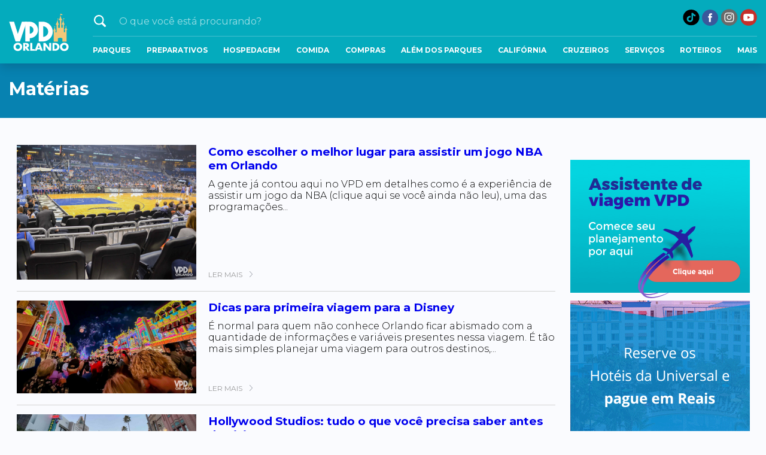

--- FILE ---
content_type: text/html; charset=UTF-8
request_url: https://www.vaipradisney.com/blog/materias/
body_size: 19840
content:
<!DOCTYPE html><html
lang=pt-br><head><title>Matérias - Vai pra Disney?</title><meta
charset="UTF-8"><meta
http-equiv="Cache-control" content="public"><meta
name="viewport" content="width=device-width, user-scalable=no"><meta
name="twitter:site" content="vaipradisney"><meta
property="fb:app_id" content="1739034126377698"><meta
name="theme-color" content="#0bacbe"><link
rel=icon type=image/png href=https://www.vaipradisney.com/blog/wp-content/themes/criaturo-vpdorlando/favicon.png><link
rel=stylesheet href="https://www.vaipradisney.com/blog/wp-content/themes/criaturo-vpdorlando/assets/css/general.css?v=1.1"><link
rel=stylesheet href="https://www.vaipradisney.com/blog/wp-content/themes/criaturo-vpdorlando/assets/css/category.css?v=1.1"><link
rel=stylesheet href=https://www.vaipradisney.com/blog/wp-content/themes/criaturo-vpdorlando/assets/js/owlcarousel/owl.carousel.min.css> <script>var url_admin="https://www.vaipradisney.com/blog/wp-admin/admin-ajax.php";</script> 
 <script async src="https://www.googletagmanager.com/gtag/js?id=UA-41359132-1"></script> <script>window.dataLayer=window.dataLayer||[];function gtag(){dataLayer.push(arguments);}
gtag('js',new Date());gtag('config','UA-41359132-1');</script>  <script async src=https://securepubads.g.doubleclick.net/tag/js/gpt.js></script> <script>window.googletag=window.googletag||{cmd:[]};googletag.cmd.push(function(){googletag.defineSlot('/40795896/2020_CAEGORIA_DESKTOP_LEADERBOARD_1',[[970,90],[728,90]],'div-gpt-ad-7290872-1').addService(googletag.pubads());googletag.defineSlot('/40795896/2020_CAEGORIA_DESKTOP_RECTANGLE_1',[[300,600],[300,250]],'div-gpt-ad-7290872-2').addService(googletag.pubads());googletag.defineSlot('/40795896/2020_CAEGORIA_DESKTOP_RECTANGLE_2',[[300,600],[300,250]],'div-gpt-ad-7290872-3').addService(googletag.pubads());googletag.defineSlot('/40795896/2020_CAEGORIA_DESKTOP_LEADERBOARD_2',[[970,90],[728,90]],'div-gpt-ad-7290872-4').addService(googletag.pubads());googletag.pubads().enableSingleRequest();googletag.pubads().collapseEmptyDivs();googletag.pubads().setCentering(true);googletag.enableServices();});</script>  <script async src=https://securepubads.g.doubleclick.net/tag/js/gpt.js></script> <script>window.googletag=window.googletag||{cmd:[]};googletag.cmd.push(function(){googletag.defineSlot('/40795896/2020_PAGE_DESKTOP_LEADERBOARD_1',[[970,90],[728,90]],'div-gpt-ad-4437601-1').addService(googletag.pubads());googletag.defineSlot('/40795896/2020_PAGE_DESKTOP_LEADERBOARD_2',[[970,90],[728,90]],'div-gpt-ad-4437601-2').addService(googletag.pubads());googletag.pubads().enableSingleRequest();googletag.pubads().collapseEmptyDivs();googletag.pubads().setCentering(true);googletag.enableServices();});</script> <meta
name='robots' content='index, follow, max-image-preview:large, max-snippet:-1, max-video-preview:-1'><style>img:is([sizes="auto" i], [sizes^="auto," i]){contain-intrinsic-size:3000px 1500px}</style><link
rel=canonical href=https://www.vaipradisney.com/blog/materias/ ><meta
property="og:locale" content="pt_BR"><meta
property="og:type" content="article"><meta
property="og:title" content="Matérias"><meta
property="og:url" content="https://www.vaipradisney.com/blog/materias/"><meta
property="og:site_name" content="Vai pra Disney?"><meta
property="article:publisher" content="https://www.facebook.com/VaiPraDisney"><meta
property="og:image" content="https://www.vaipradisney.com/blog/wp-content/uploads/2014/09/14633235339_d9658654de_z.jpg"><meta
property="og:image:width" content="640"><meta
property="og:image:height" content="427"><meta
property="og:image:type" content="image/jpeg"> <script type=application/ld+json class=yoast-schema-graph>{"@context":"https://schema.org","@graph":[{"@type":"NewsArticle","@id":"https://www.vaipradisney.com/blog/materias/#article","isPartOf":{"@id":"https://www.vaipradisney.com/blog/materias/"},"author":{"name":"Julio Cezar","@id":"https://www.vaipradisney.com/blog/#/schema/person/e73666de7f25fb759b3ec0e2fbafd0e1"},"headline":"Matérias","datePublished":"2020-01-22T03:42:33+00:00","mainEntityOfPage":{"@id":"https://www.vaipradisney.com/blog/materias/"},"wordCount":2,"publisher":{"@id":"https://www.vaipradisney.com/blog/#organization"},"inLanguage":"pt-BR"},{"@type":"WebPage","@id":"https://www.vaipradisney.com/blog/materias/","url":"https://www.vaipradisney.com/blog/materias/","name":"Matérias - Vai pra Disney?","isPartOf":{"@id":"https://www.vaipradisney.com/blog/#website"},"datePublished":"2020-01-22T03:42:33+00:00","breadcrumb":{"@id":"https://www.vaipradisney.com/blog/materias/#breadcrumb"},"inLanguage":"pt-BR","potentialAction":[{"@type":"ReadAction","target":["https://www.vaipradisney.com/blog/materias/"]}]},{"@type":"BreadcrumbList","@id":"https://www.vaipradisney.com/blog/materias/#breadcrumb","itemListElement":[{"@type":"ListItem","position":1,"name":"Vai Pra Disney?","item":"https://www.vaipradisney.com/blog/"},{"@type":"ListItem","position":2,"name":"Matérias"}]},{"@type":"WebSite","@id":"https://www.vaipradisney.com/blog/#website","url":"https://www.vaipradisney.com/blog/","name":"Vai pra Disney?","description":"Roteiros e dicas para sua viagem ao Walt Disney World em Orlando","publisher":{"@id":"https://www.vaipradisney.com/blog/#organization"},"potentialAction":[{"@type":"SearchAction","target":{"@type":"EntryPoint","urlTemplate":"https://www.vaipradisney.com/blog/resultados-busca/?s={search_term_string}"},"query-input":{"@type":"PropertyValueSpecification","valueRequired":true,"valueName":"search_term_string"}}],"inLanguage":"pt-BR"},{"@type":"Organization","@id":"https://www.vaipradisney.com/blog/#organization","name":"VPD Travel","url":"https://www.vaipradisney.com/blog/","logo":{"@type":"ImageObject","inLanguage":"pt-BR","@id":"https://www.vaipradisney.com/blog/#/schema/logo/image/","url":"https://www.vaipradisney.com/blog/wp-content/uploads/2019/12/vpd-orlando-1.jpg","contentUrl":"https://www.vaipradisney.com/blog/wp-content/uploads/2019/12/vpd-orlando-1.jpg","width":1200,"height":630,"caption":"VPD Travel"},"image":{"@id":"https://www.vaipradisney.com/blog/#/schema/logo/image/"},"sameAs":["https://www.facebook.com/VaiPraDisney","https://instagram.com/vpd_orlando","https://www.youtube.com/vaipradisney"]},{"@type":"Person","@id":"https://www.vaipradisney.com/blog/#/schema/person/e73666de7f25fb759b3ec0e2fbafd0e1","name":"Julio Cezar","image":{"@type":"ImageObject","inLanguage":"pt-BR","@id":"https://www.vaipradisney.com/blog/#/schema/person/image/","url":"https://secure.gravatar.com/avatar/f993e2078185c1f5a62dfd421f01a3e8fe311d819aa4f34a01cf886c214bd865?s=96&d=mm&r=g","contentUrl":"https://secure.gravatar.com/avatar/f993e2078185c1f5a62dfd421f01a3e8fe311d819aa4f34a01cf886c214bd865?s=96&d=mm&r=g","caption":"Julio Cezar"},"url":"https://www.vaipradisney.com/blog/author/julio/"}]}</script>  <script>/*<![CDATA[*/window._wpemojiSettings={"baseUrl":"https:\/\/s.w.org\/images\/core\/emoji\/16.0.1\/72x72\/","ext":".png","svgUrl":"https:\/\/s.w.org\/images\/core\/emoji\/16.0.1\/svg\/","svgExt":".svg","source":{"concatemoji":"https:\/\/www.vaipradisney.com\/blog\/wp-includes\/js\/wp-emoji-release.min.js?ver=6.8.3"}};
/*! This file is auto-generated */
!function(s,n){var o,i,e;function c(e){try{var t={supportTests:e,timestamp:(new Date).valueOf()};sessionStorage.setItem(o,JSON.stringify(t))}catch(e){}}function p(e,t,n){e.clearRect(0,0,e.canvas.width,e.canvas.height),e.fillText(t,0,0);var t=new Uint32Array(e.getImageData(0,0,e.canvas.width,e.canvas.height).data),a=(e.clearRect(0,0,e.canvas.width,e.canvas.height),e.fillText(n,0,0),new Uint32Array(e.getImageData(0,0,e.canvas.width,e.canvas.height).data));return t.every(function(e,t){return e===a[t]})}function u(e,t){e.clearRect(0,0,e.canvas.width,e.canvas.height),e.fillText(t,0,0);for(var n=e.getImageData(16,16,1,1),a=0;a<n.data.length;a++)if(0!==n.data[a])return!1;return!0}function f(e,t,n,a){switch(t){case"flag":return n(e,"\ud83c\udff3\ufe0f\u200d\u26a7\ufe0f","\ud83c\udff3\ufe0f\u200b\u26a7\ufe0f")?!1:!n(e,"\ud83c\udde8\ud83c\uddf6","\ud83c\udde8\u200b\ud83c\uddf6")&&!n(e,"\ud83c\udff4\udb40\udc67\udb40\udc62\udb40\udc65\udb40\udc6e\udb40\udc67\udb40\udc7f","\ud83c\udff4\u200b\udb40\udc67\u200b\udb40\udc62\u200b\udb40\udc65\u200b\udb40\udc6e\u200b\udb40\udc67\u200b\udb40\udc7f");case"emoji":return!a(e,"\ud83e\udedf")}return!1}function g(e,t,n,a){var r="undefined"!=typeof WorkerGlobalScope&&self instanceof WorkerGlobalScope?new OffscreenCanvas(300,150):s.createElement("canvas"),o=r.getContext("2d",{willReadFrequently:!0}),i=(o.textBaseline="top",o.font="600 32px Arial",{});return e.forEach(function(e){i[e]=t(o,e,n,a)}),i}function t(e){var t=s.createElement("script");t.src=e,t.defer=!0,s.head.appendChild(t)}"undefined"!=typeof Promise&&(o="wpEmojiSettingsSupports",i=["flag","emoji"],n.supports={everything:!0,everythingExceptFlag:!0},e=new Promise(function(e){s.addEventListener("DOMContentLoaded",e,{once:!0})}),new Promise(function(t){var n=function(){try{var e=JSON.parse(sessionStorage.getItem(o));if("object"==typeof e&&"number"==typeof e.timestamp&&(new Date).valueOf()<e.timestamp+604800&&"object"==typeof e.supportTests)return e.supportTests}catch(e){}return null}();if(!n){if("undefined"!=typeof Worker&&"undefined"!=typeof OffscreenCanvas&&"undefined"!=typeof URL&&URL.createObjectURL&&"undefined"!=typeof Blob)try{var e="postMessage("+g.toString()+"("+[JSON.stringify(i),f.toString(),p.toString(),u.toString()].join(",")+"));",a=new Blob([e],{type:"text/javascript"}),r=new Worker(URL.createObjectURL(a),{name:"wpTestEmojiSupports"});return void(r.onmessage=function(e){c(n=e.data),r.terminate(),t(n)})}catch(e){}c(n=g(i,f,p,u))}t(n)}).then(function(e){for(var t in e)n.supports[t]=e[t],n.supports.everything=n.supports.everything&&n.supports[t],"flag"!==t&&(n.supports.everythingExceptFlag=n.supports.everythingExceptFlag&&n.supports[t]);n.supports.everythingExceptFlag=n.supports.everythingExceptFlag&&!n.supports.flag,n.DOMReady=!1,n.readyCallback=function(){n.DOMReady=!0}}).then(function(){return e}).then(function(){var e;n.supports.everything||(n.readyCallback(),(e=n.source||{}).concatemoji?t(e.concatemoji):e.wpemoji&&e.twemoji&&(t(e.twemoji),t(e.wpemoji)))}))}((window,document),window._wpemojiSettings);/*]]>*/</script> <style id=wp-emoji-styles-inline-css>img.wp-smiley,img.emoji{display:inline !important;border:none !important;box-shadow:none !important;height:1em !important;width:1em !important;margin:0
0.07em !important;vertical-align:-0.1em !important;background:none !important;padding:0
!important}</style><link
rel=stylesheet id=wp-block-library-css href='https://www.vaipradisney.com/blog/wp-includes/css/dist/block-library/style.min.css?ver=6.8.3' type=text/css media=all><style id=classic-theme-styles-inline-css>/*! This file is auto-generated */
.wp-block-button__link{color:#fff;background-color:#32373c;border-radius:9999px;box-shadow:none;text-decoration:none;padding:calc(.667em + 2px) calc(1.333em + 2px);font-size:1.125em}.wp-block-file__button{background:#32373c;color:#fff;text-decoration:none}</style><style id=global-styles-inline-css>/*<![CDATA[*/:root{--wp--preset--aspect-ratio--square:1;--wp--preset--aspect-ratio--4-3:4/3;--wp--preset--aspect-ratio--3-4:3/4;--wp--preset--aspect-ratio--3-2:3/2;--wp--preset--aspect-ratio--2-3:2/3;--wp--preset--aspect-ratio--16-9:16/9;--wp--preset--aspect-ratio--9-16:9/16;--wp--preset--color--black:#000;--wp--preset--color--cyan-bluish-gray:#abb8c3;--wp--preset--color--white:#fff;--wp--preset--color--pale-pink:#f78da7;--wp--preset--color--vivid-red:#cf2e2e;--wp--preset--color--luminous-vivid-orange:#ff6900;--wp--preset--color--luminous-vivid-amber:#fcb900;--wp--preset--color--light-green-cyan:#7bdcb5;--wp--preset--color--vivid-green-cyan:#00d084;--wp--preset--color--pale-cyan-blue:#8ed1fc;--wp--preset--color--vivid-cyan-blue:#0693e3;--wp--preset--color--vivid-purple:#9b51e0;--wp--preset--gradient--vivid-cyan-blue-to-vivid-purple:linear-gradient(135deg,rgba(6,147,227,1) 0%,rgb(155,81,224) 100%);--wp--preset--gradient--light-green-cyan-to-vivid-green-cyan:linear-gradient(135deg,rgb(122,220,180) 0%,rgb(0,208,130) 100%);--wp--preset--gradient--luminous-vivid-amber-to-luminous-vivid-orange:linear-gradient(135deg,rgba(252,185,0,1) 0%,rgba(255,105,0,1) 100%);--wp--preset--gradient--luminous-vivid-orange-to-vivid-red:linear-gradient(135deg,rgba(255,105,0,1) 0%,rgb(207,46,46) 100%);--wp--preset--gradient--very-light-gray-to-cyan-bluish-gray:linear-gradient(135deg,rgb(238,238,238) 0%,rgb(169,184,195) 100%);--wp--preset--gradient--cool-to-warm-spectrum:linear-gradient(135deg,rgb(74,234,220) 0%,rgb(151,120,209) 20%,rgb(207,42,186) 40%,rgb(238,44,130) 60%,rgb(251,105,98) 80%,rgb(254,248,76) 100%);--wp--preset--gradient--blush-light-purple:linear-gradient(135deg,rgb(255,206,236) 0%,rgb(152,150,240) 100%);--wp--preset--gradient--blush-bordeaux:linear-gradient(135deg,rgb(254,205,165) 0%,rgb(254,45,45) 50%,rgb(107,0,62) 100%);--wp--preset--gradient--luminous-dusk:linear-gradient(135deg,rgb(255,203,112) 0%,rgb(199,81,192) 50%,rgb(65,88,208) 100%);--wp--preset--gradient--pale-ocean:linear-gradient(135deg,rgb(255,245,203) 0%,rgb(182,227,212) 50%,rgb(51,167,181) 100%);--wp--preset--gradient--electric-grass:linear-gradient(135deg,rgb(202,248,128) 0%,rgb(113,206,126) 100%);--wp--preset--gradient--midnight:linear-gradient(135deg,rgb(2,3,129) 0%,rgb(40,116,252) 100%);--wp--preset--font-size--small:13px;--wp--preset--font-size--medium:20px;--wp--preset--font-size--large:36px;--wp--preset--font-size--x-large:42px;--wp--preset--spacing--20:0.44rem;--wp--preset--spacing--30:0.67rem;--wp--preset--spacing--40:1rem;--wp--preset--spacing--50:1.5rem;--wp--preset--spacing--60:2.25rem;--wp--preset--spacing--70:3.38rem;--wp--preset--spacing--80:5.06rem;--wp--preset--shadow--natural:6px 6px 9px rgba(0, 0, 0, 0.2);--wp--preset--shadow--deep:12px 12px 50px rgba(0, 0, 0, 0.4);--wp--preset--shadow--sharp:6px 6px 0px rgba(0, 0, 0, 0.2);--wp--preset--shadow--outlined:6px 6px 0px -3px rgba(255, 255, 255, 1), 6px 6px rgba(0, 0, 0, 1);--wp--preset--shadow--crisp:6px 6px 0px rgba(0, 0, 0, 1)}:where(.is-layout-flex){gap:0.5em}:where(.is-layout-grid){gap:0.5em}body .is-layout-flex{display:flex}.is-layout-flex{flex-wrap:wrap;align-items:center}.is-layout-flex>:is(*,div){margin:0}body .is-layout-grid{display:grid}.is-layout-grid>:is(*,div){margin:0}:where(.wp-block-columns.is-layout-flex){gap:2em}:where(.wp-block-columns.is-layout-grid){gap:2em}:where(.wp-block-post-template.is-layout-flex){gap:1.25em}:where(.wp-block-post-template.is-layout-grid){gap:1.25em}.has-black-color{color:var(--wp--preset--color--black) !important}.has-cyan-bluish-gray-color{color:var(--wp--preset--color--cyan-bluish-gray) !important}.has-white-color{color:var(--wp--preset--color--white) !important}.has-pale-pink-color{color:var(--wp--preset--color--pale-pink) !important}.has-vivid-red-color{color:var(--wp--preset--color--vivid-red) !important}.has-luminous-vivid-orange-color{color:var(--wp--preset--color--luminous-vivid-orange) !important}.has-luminous-vivid-amber-color{color:var(--wp--preset--color--luminous-vivid-amber) !important}.has-light-green-cyan-color{color:var(--wp--preset--color--light-green-cyan) !important}.has-vivid-green-cyan-color{color:var(--wp--preset--color--vivid-green-cyan) !important}.has-pale-cyan-blue-color{color:var(--wp--preset--color--pale-cyan-blue) !important}.has-vivid-cyan-blue-color{color:var(--wp--preset--color--vivid-cyan-blue) !important}.has-vivid-purple-color{color:var(--wp--preset--color--vivid-purple) !important}.has-black-background-color{background-color:var(--wp--preset--color--black) !important}.has-cyan-bluish-gray-background-color{background-color:var(--wp--preset--color--cyan-bluish-gray) !important}.has-white-background-color{background-color:var(--wp--preset--color--white) !important}.has-pale-pink-background-color{background-color:var(--wp--preset--color--pale-pink) !important}.has-vivid-red-background-color{background-color:var(--wp--preset--color--vivid-red) !important}.has-luminous-vivid-orange-background-color{background-color:var(--wp--preset--color--luminous-vivid-orange) !important}.has-luminous-vivid-amber-background-color{background-color:var(--wp--preset--color--luminous-vivid-amber) !important}.has-light-green-cyan-background-color{background-color:var(--wp--preset--color--light-green-cyan) !important}.has-vivid-green-cyan-background-color{background-color:var(--wp--preset--color--vivid-green-cyan) !important}.has-pale-cyan-blue-background-color{background-color:var(--wp--preset--color--pale-cyan-blue) !important}.has-vivid-cyan-blue-background-color{background-color:var(--wp--preset--color--vivid-cyan-blue) !important}.has-vivid-purple-background-color{background-color:var(--wp--preset--color--vivid-purple) !important}.has-black-border-color{border-color:var(--wp--preset--color--black) !important}.has-cyan-bluish-gray-border-color{border-color:var(--wp--preset--color--cyan-bluish-gray) !important}.has-white-border-color{border-color:var(--wp--preset--color--white) !important}.has-pale-pink-border-color{border-color:var(--wp--preset--color--pale-pink) !important}.has-vivid-red-border-color{border-color:var(--wp--preset--color--vivid-red) !important}.has-luminous-vivid-orange-border-color{border-color:var(--wp--preset--color--luminous-vivid-orange) !important}.has-luminous-vivid-amber-border-color{border-color:var(--wp--preset--color--luminous-vivid-amber) !important}.has-light-green-cyan-border-color{border-color:var(--wp--preset--color--light-green-cyan) !important}.has-vivid-green-cyan-border-color{border-color:var(--wp--preset--color--vivid-green-cyan) !important}.has-pale-cyan-blue-border-color{border-color:var(--wp--preset--color--pale-cyan-blue) !important}.has-vivid-cyan-blue-border-color{border-color:var(--wp--preset--color--vivid-cyan-blue) !important}.has-vivid-purple-border-color{border-color:var(--wp--preset--color--vivid-purple) !important}.has-vivid-cyan-blue-to-vivid-purple-gradient-background{background:var(--wp--preset--gradient--vivid-cyan-blue-to-vivid-purple) !important}.has-light-green-cyan-to-vivid-green-cyan-gradient-background{background:var(--wp--preset--gradient--light-green-cyan-to-vivid-green-cyan) !important}.has-luminous-vivid-amber-to-luminous-vivid-orange-gradient-background{background:var(--wp--preset--gradient--luminous-vivid-amber-to-luminous-vivid-orange) !important}.has-luminous-vivid-orange-to-vivid-red-gradient-background{background:var(--wp--preset--gradient--luminous-vivid-orange-to-vivid-red) !important}.has-very-light-gray-to-cyan-bluish-gray-gradient-background{background:var(--wp--preset--gradient--very-light-gray-to-cyan-bluish-gray) !important}.has-cool-to-warm-spectrum-gradient-background{background:var(--wp--preset--gradient--cool-to-warm-spectrum) !important}.has-blush-light-purple-gradient-background{background:var(--wp--preset--gradient--blush-light-purple) !important}.has-blush-bordeaux-gradient-background{background:var(--wp--preset--gradient--blush-bordeaux) !important}.has-luminous-dusk-gradient-background{background:var(--wp--preset--gradient--luminous-dusk) !important}.has-pale-ocean-gradient-background{background:var(--wp--preset--gradient--pale-ocean) !important}.has-electric-grass-gradient-background{background:var(--wp--preset--gradient--electric-grass) !important}.has-midnight-gradient-background{background:var(--wp--preset--gradient--midnight) !important}.has-small-font-size{font-size:var(--wp--preset--font-size--small) !important}.has-medium-font-size{font-size:var(--wp--preset--font-size--medium) !important}.has-large-font-size{font-size:var(--wp--preset--font-size--large) !important}.has-x-large-font-size{font-size:var(--wp--preset--font-size--x-large) !important}:where(.wp-block-post-template.is-layout-flex){gap:1.25em}:where(.wp-block-post-template.is-layout-grid){gap:1.25em}:where(.wp-block-columns.is-layout-flex){gap:2em}:where(.wp-block-columns.is-layout-grid){gap:2em}:root :where(.wp-block-pullquote){font-size:1.5em;line-height:1.6}/*]]>*/</style><link
rel=stylesheet id=contact-form-7-css href='https://www.vaipradisney.com/blog/wp-content/plugins/contact-form-7/includes/css/styles.css?ver=6.1.4' type=text/css media=all><style id=rocket-lazyload-inline-css>.rll-youtube-player{position:relative;padding-bottom:56.23%;height:0;overflow:hidden;max-width:100%}.rll-youtube-player:focus-within{outline:2px
solid currentColor;outline-offset:5px}.rll-youtube-player
iframe{position:absolute;top:0;left:0;width:100%;height:100%;z-index:100;background:0 0}.rll-youtube-player
img{bottom:0;display:block;left:0;margin:auto;max-width:100%;width:100%;position:absolute;right:0;top:0;border:none;height:auto;-webkit-transition:.4s all;-moz-transition:.4s all;transition:.4s all}.rll-youtube-player img:hover{-webkit-filter:brightness(75%)}.rll-youtube-player
.play{height:100%;width:100%;left:0;top:0;position:absolute;background:url(https://www.vaipradisney.com/blog/wp-content/plugins/rocket-lazy-load/assets/img/youtube.png) no-repeat center;background-color:transparent !important;cursor:pointer;border:none}</style> <script src="https://www.vaipradisney.com/blog/wp-includes/js/jquery/jquery.min.js?ver=3.7.1" id=jquery-core-js></script> <link
rel=https://api.w.org/ href=https://www.vaipradisney.com/blog/wp-json/ ><link
rel=alternate title=JSON type=application/json href=https://www.vaipradisney.com/blog/wp-json/wp/v2/pages/33869><meta
name="generator" content="WordPress 6.8.3"><link
rel=shortlink href='https://www.vaipradisney.com/blog/?p=33869'><link
rel=alternate title="oEmbed (JSON)" type=application/json+oembed href="https://www.vaipradisney.com/blog/wp-json/oembed/1.0/embed?url=https%3A%2F%2Fwww.vaipradisney.com%2Fblog%2Fmaterias%2F"><link
rel=alternate title="oEmbed (XML)" type=text/xml+oembed href="https://www.vaipradisney.com/blog/wp-json/oembed/1.0/embed?url=https%3A%2F%2Fwww.vaipradisney.com%2Fblog%2Fmaterias%2F&#038;format=xml"><link
rel=icon href=https://www.vaipradisney.com/blog/wp-content/uploads/2016/02/cropped-vpd-logo-favicon-4-150x150.png sizes=32x32><link
rel=icon href=https://www.vaipradisney.com/blog/wp-content/uploads/2016/02/cropped-vpd-logo-favicon-4-300x300.png sizes=192x192><link
rel=apple-touch-icon href=https://www.vaipradisney.com/blog/wp-content/uploads/2016/02/cropped-vpd-logo-favicon-4-300x300.png><meta
name="msapplication-TileImage" content="https://www.vaipradisney.com/blog/wp-content/uploads/2016/02/cropped-vpd-logo-favicon-4-300x300.png">
<noscript><style id=rocket-lazyload-nojs-css>.rll-youtube-player,[data-lazy-src]{display:none !important}</style></noscript></head><body
class="wp-singular page-template page-template-page-materias page-template-page-materias-php page page-id-33869 wp-theme-criaturo-vpdorlando" ng-app=VaiPraDisney><header
id=main-header><div
class="container area-header">
<a
href=https://www.vaipradisney.com/blog id=logotipo>
<img
src="data:image/svg+xml,%3Csvg%20xmlns='http://www.w3.org/2000/svg'%20viewBox='0%200%200%200'%3E%3C/svg%3E" alt="VPD Orlando - Vai Pra Disney" title="VPD Orlando - Vai Pra Disney" data-lazy-src=https://www.vaipradisney.com/blog/wp-content/themes/criaturo-vpdorlando/assets/images/logotipo.svg><noscript><img
src=https://www.vaipradisney.com/blog/wp-content/themes/criaturo-vpdorlando/assets/images/logotipo.svg alt="VPD Orlando - Vai Pra Disney" title="VPD Orlando - Vai Pra Disney"></noscript>
</a><div
class=top-main-header><div
class=topheader-custom><form
class=vpdo-search action=https://www.vaipradisney.com/blog/resultados-busca/ >
<button
class=btn-vpdo-search type=submit role=button></button>
<input
class=input-vpdo-search type=text value placeholder="O que você está procurando?" name=q id=s></form><ul
class=social-list>
<li><a
href=https://www.tiktok.com/@vpd_orlando target=_blank style="background-image: none !important;">
<img
width=28 src="data:image/svg+xml,%3Csvg%20xmlns='http://www.w3.org/2000/svg'%20viewBox='0%200%2028%200'%3E%3C/svg%3E" data-lazy-src=https://www.vaipradisney.com/blog/wp-content/themes/criaturo-vpdorlando/assets/images/social-icon-tiktok.svg><noscript><img
width=28 src=https://www.vaipradisney.com/blog/wp-content/themes/criaturo-vpdorlando/assets/images/social-icon-tiktok.svg></noscript></a>
</li>
<li
class=vpdo-fb><a
href=https://www.facebook.com/VaiPraDisney target=_blank></a></li>
<li
class=vpdo-ins><a
href=https://instagram.com/vpd_orlando target=_blank></a></li>
<li
class=vpdo-you><a
href=https://www.youtube.com/vaipradisney target=_blank></a></li></ul></div><nav><ul>
<li>
<a
href=https://www.vaipradisney.com/blog/parques>
<span>Parques</span>
<span
class="menuitem-hover vpdo-cat-parques"><span
class=menuicon></span>Parques</span>
</a><div
class="dropdown dropdown-custom dropdown-parques"><div
class=dropdown-flex><div
class=item-droparea>
<a
href=https://www.vaipradisney.com/blog/hollywood-studios-dicas-antes-de-visitar/ ><p
class=dropdown-title>Novidade</p>
<img
width=590 height=336 src="data:image/svg+xml,%3Csvg%20xmlns='http://www.w3.org/2000/svg'%20viewBox='0%200%20590%20336'%3E%3C/svg%3E" class="attachment-thumb-inthorizontal size-thumb-inthorizontal wp-post-image" alt="Hollywood Studios: tudo o que você precisa saber antes de visitar " decoding=async fetchpriority=high data-lazy-src=https://www.vaipradisney.com/blog/wp-content/uploads/2026/01/dicas-hollywood-studios-capa-3-e1767987645560-590x336.jpg><noscript><img
width=590 height=336 src=https://www.vaipradisney.com/blog/wp-content/uploads/2026/01/dicas-hollywood-studios-capa-3-e1767987645560-590x336.jpg class="attachment-thumb-inthorizontal size-thumb-inthorizontal wp-post-image" alt="Hollywood Studios: tudo o que você precisa saber antes de visitar " decoding=async fetchpriority=high></noscript><p
class=dropdown-post-title>Hollywood Studios: tudo o que você precisa saber antes de visitar </p>
</a></div><nav
class="item-droparea item-droparea-categorias"><p
class=dropdown-title>Categorias</p>
<a
href=https://www.vaipradisney.com/blog/roteiros/ >Roteiros</a>
<a
href=https://www.vaipradisney.com/blog/ingressos-parques-orlando/ >Ingressos</a>
<a
href=https://www.vaipradisney.com/blog/categoria/parques/dicas-na-disney/ >Dicas na Disney</a>
<a
href=https://www.vaipradisney.com/blog/categoria/parques/dicas-universal/ >Dicas Universal</a>
<a
href=https://www.vaipradisney.com/blog/categoria/parques/outros-parques-de-orlando/ >Outros parques de Orlando</a>
<a
href=https://www.vaipradisney.com/blog/categoria/parques/parques-da-disney-pelo-mundo/ >Parques da Disney pelo mundo</a></nav><nav
class="item-droparea item-droparea-destaques"><p
class=dropdown-title>Destaques</p>
<a
href=https://www.vaipradisney.com/blog/dicas-disney-criancas-pequenas/ >
<img
width=150 height=150 src="data:image/svg+xml,%3Csvg%20xmlns='http://www.w3.org/2000/svg'%20viewBox='0%200%20150%20150'%3E%3C/svg%3E" class="attachment-thumbnail size-thumbnail wp-post-image" alt="Dicas para ir à Disney com crianças pequenas" decoding=async data-lazy-src=https://www.vaipradisney.com/blog/wp-content/uploads/2019/04/viajar-criancas-pequenas-18-150x150.jpg><noscript><img
width=150 height=150 src=https://www.vaipradisney.com/blog/wp-content/uploads/2019/04/viajar-criancas-pequenas-18-150x150.jpg class="attachment-thumbnail size-thumbnail wp-post-image" alt="Dicas para ir à Disney com crianças pequenas" decoding=async></noscript>
Dicas para ir à Disney com crianças pequenas	</a>
<a
href=https://www.vaipradisney.com/blog/shows-disney-melhores-lugares/ >
<img
width=150 height=150 src="data:image/svg+xml,%3Csvg%20xmlns='http://www.w3.org/2000/svg'%20viewBox='0%200%20150%20150'%3E%3C/svg%3E" class="attachment-thumbnail size-thumbnail wp-post-image" alt="Shows da Disney: melhores lugares para assistir" decoding=async data-lazy-src=https://www.vaipradisney.com/blog/wp-content/uploads/2018/10/23548580036_673cc6f0e4_k-150x150.jpg><noscript><img
width=150 height=150 src=https://www.vaipradisney.com/blog/wp-content/uploads/2018/10/23548580036_673cc6f0e4_k-150x150.jpg class="attachment-thumbnail size-thumbnail wp-post-image" alt="Shows da Disney: melhores lugares para assistir" decoding=async></noscript>
Shows da Disney: melhores lugares para assistir	</a>
<a
href=https://www.vaipradisney.com/blog/magicmobile-ingressos-disney-celular/ >
<img
width=150 height=150 src="data:image/svg+xml,%3Csvg%20xmlns='http://www.w3.org/2000/svg'%20viewBox='0%200%20150%20150'%3E%3C/svg%3E" class="attachment-thumbnail size-thumbnail wp-post-image" alt="MagicMobile: como usar os ingressos da Disney no celular" decoding=async data-lazy-src=https://www.vaipradisney.com/blog/wp-content/uploads/2023/06/magic-mobile-ingressos-capa-150x150.jpg><noscript><img
width=150 height=150 src=https://www.vaipradisney.com/blog/wp-content/uploads/2023/06/magic-mobile-ingressos-capa-150x150.jpg class="attachment-thumbnail size-thumbnail wp-post-image" alt="MagicMobile: como usar os ingressos da Disney no celular" decoding=async></noscript>
MagicMobile: como usar os ingressos da Disney no celular	</a>
<a
href=https://www.vaipradisney.com/blog/ingressos-vai-pra-disney/ >
<img
width=150 height=150 src="data:image/svg+xml,%3Csvg%20xmlns='http://www.w3.org/2000/svg'%20viewBox='0%200%20150%20150'%3E%3C/svg%3E" class="attachment-thumbnail size-thumbnail wp-post-image" alt="Ingressos com desconto!" decoding=async data-lazy-src=https://www.vaipradisney.com/blog/wp-content/uploads/2018/02/ingressos-parques-orlando-capa-1-150x150.jpg><noscript><img
width=150 height=150 src=https://www.vaipradisney.com/blog/wp-content/uploads/2018/02/ingressos-parques-orlando-capa-1-150x150.jpg class="attachment-thumbnail size-thumbnail wp-post-image" alt="Ingressos com desconto!" decoding=async></noscript>
Ingressos com desconto!	</a></nav></div></div>
</li>
<li>
<a
href=https://www.vaipradisney.com/blog/preparativos>
<span>Preparativos</span>
<span
class="menuitem-hover vpdo-cat-preparativos"><span
class=menuicon></span>Preparativos</span>
</a><div
class="dropdown dropdown-custom dropdown-preparativos"><div
class=dropdown-flex><div
class=item-droparea>
<a
href=https://www.vaipradisney.com/blog/dicas-primeira-vez-disney/ ><p
class=dropdown-title>Novidade</p>
<img
width=590 height=336 src="data:image/svg+xml,%3Csvg%20xmlns='http://www.w3.org/2000/svg'%20viewBox='0%200%20590%20336'%3E%3C/svg%3E" class="attachment-thumb-inthorizontal size-thumb-inthorizontal wp-post-image" alt="Dicas para primeira viagem para a Disney" decoding=async data-lazy-src=https://www.vaipradisney.com/blog/wp-content/uploads/2018/02/ingressos-parques-orlando-3-e1725386803601-590x336.jpg><noscript><img
width=590 height=336 src=https://www.vaipradisney.com/blog/wp-content/uploads/2018/02/ingressos-parques-orlando-3-e1725386803601-590x336.jpg class="attachment-thumb-inthorizontal size-thumb-inthorizontal wp-post-image" alt="Dicas para primeira viagem para a Disney" decoding=async></noscript><p
class=dropdown-post-title>Dicas para primeira viagem para a Disney</p>
</a></div><nav
class="item-droparea item-droparea-categorias"><p
class=dropdown-title>Categorias</p>
<a
href=https://www.vaipradisney.com/blog/assistente-de-viagem/ >Assistente de Viagem VPD</a>
<a
href=https://www.vaipradisney.com/blog/guia-orlando-mes-a-mes/ >Dicas de Orlando mês a mês</a>
<a
href=https://www.vaipradisney.com/blog/categoria/preparativos/como-planejar-a-viagem-sozinho/ >Como planejar a viagem sozinho</a>
<a
href=https://www.vaipradisney.com/blog/transporte-orlando/ >Escolha de transporte</a>
<a
href=https://www.vaipradisney.com/blog/categoria/preparativos/preparativo-economizar/ >Dicas para economizar</a></nav><nav
class="item-droparea item-droparea-destaques"><p
class=dropdown-title>Destaques</p>
<a
href=https://www.vaipradisney.com/blog/dicas-primeira-vez-disney/ >
<img
width=150 height=150 src="data:image/svg+xml,%3Csvg%20xmlns='http://www.w3.org/2000/svg'%20viewBox='0%200%20150%20150'%3E%3C/svg%3E" class="attachment-thumbnail size-thumbnail wp-post-image" alt="Dicas para primeira viagem para a Disney" decoding=async data-lazy-src=https://www.vaipradisney.com/blog/wp-content/uploads/2018/02/ingressos-parques-orlando-3-e1725386803601-150x150.jpg><noscript><img
width=150 height=150 src=https://www.vaipradisney.com/blog/wp-content/uploads/2018/02/ingressos-parques-orlando-3-e1725386803601-150x150.jpg class="attachment-thumbnail size-thumbnail wp-post-image" alt="Dicas para primeira viagem para a Disney" decoding=async></noscript>
Dicas para primeira viagem para a Disney	</a>
<a
href=https://www.vaipradisney.com/blog/qual-a-melhor-epoca-para-ir-a-disney/ >
<img
width=150 height=150 src="data:image/svg+xml,%3Csvg%20xmlns='http://www.w3.org/2000/svg'%20viewBox='0%200%20150%20150'%3E%3C/svg%3E" class="attachment-thumbnail size-thumbnail wp-post-image" alt="Qual a melhor época para ir à Disney?" decoding=async data-lazy-src=https://www.vaipradisney.com/blog/wp-content/uploads/2023/03/roteiro-magic-kingdom-criancas-22-2-150x150.jpg><noscript><img
width=150 height=150 src=https://www.vaipradisney.com/blog/wp-content/uploads/2023/03/roteiro-magic-kingdom-criancas-22-2-150x150.jpg class="attachment-thumbnail size-thumbnail wp-post-image" alt="Qual a melhor época para ir à Disney?" decoding=async></noscript>
Qual a melhor época para ir à Disney?	</a>
<a
href=https://www.vaipradisney.com/blog/quantos-dias-viagem-orlando/ >
<img
width=150 height=150 src="data:image/svg+xml,%3Csvg%20xmlns='http://www.w3.org/2000/svg'%20viewBox='0%200%20150%20150'%3E%3C/svg%3E" class="attachment-thumbnail size-thumbnail wp-post-image" alt="Quantos dias de viagem para aproveitar Orlando?" decoding=async data-lazy-src=https://www.vaipradisney.com/blog/wp-content/uploads/2020/06/roteiro-epcot-capa-150x150.jpg><noscript><img
width=150 height=150 src=https://www.vaipradisney.com/blog/wp-content/uploads/2020/06/roteiro-epcot-capa-150x150.jpg class="attachment-thumbnail size-thumbnail wp-post-image" alt="Quantos dias de viagem para aproveitar Orlando?" decoding=async></noscript>
Quantos dias de viagem para aproveitar Orlando?	</a>
<a
href=https://www.vaipradisney.com/blog/quanto-custa-viagem-disney-orlando/ >
<img
width=150 height=150 src="data:image/svg+xml,%3Csvg%20xmlns='http://www.w3.org/2000/svg'%20viewBox='0%200%20150%20150'%3E%3C/svg%3E" class="attachment-thumbnail size-thumbnail wp-post-image" alt="Imagem que mostra notas de dólar, para ilustrar o post sobre quanto custa viajar para a Disney." decoding=async data-lazy-src=https://www.vaipradisney.com/blog/wp-content/uploads/2018/08/quanto-custa-viajar-disney-150x150.jpg><noscript><img
width=150 height=150 src=https://www.vaipradisney.com/blog/wp-content/uploads/2018/08/quanto-custa-viajar-disney-150x150.jpg class="attachment-thumbnail size-thumbnail wp-post-image" alt="Imagem que mostra notas de dólar, para ilustrar o post sobre quanto custa viajar para a Disney." decoding=async></noscript>
Quanto custa uma viagem para Orlando?	</a></nav></div></div>
</li>
<li>
<a
href=https://www.vaipradisney.com/blog/hospedagem>
<span>Hospedagem</span>
<span
class="menuitem-hover vpdo-cat-hospedagem"><span
class=menuicon></span>Hospedagem</span>
</a><div
class="dropdown dropdown-custom dropdown-hospedagem"><div
class=dropdown-flex><div
class=item-droparea>
<a
href=https://www.vaipradisney.com/blog/caneca-disney-refil-gratis/ ><p
class=dropdown-title>Novidade</p>
<img
width=590 height=336 src="data:image/svg+xml,%3Csvg%20xmlns='http://www.w3.org/2000/svg'%20viewBox='0%200%20590%20336'%3E%3C/svg%3E" class="attachment-thumb-inthorizontal size-thumb-inthorizontal wp-post-image" alt="Como funciona a caneca com refil grátis da Disney?" decoding=async data-lazy-src=https://www.vaipradisney.com/blog/wp-content/uploads/2016/08/caneca-refil-capa-1-e1765387642973-590x336.jpg><noscript><img
width=590 height=336 src=https://www.vaipradisney.com/blog/wp-content/uploads/2016/08/caneca-refil-capa-1-e1765387642973-590x336.jpg class="attachment-thumb-inthorizontal size-thumb-inthorizontal wp-post-image" alt="Como funciona a caneca com refil grátis da Disney?" decoding=async></noscript><p
class=dropdown-post-title>Como funciona a caneca com refil grátis da Disney?</p>
</a></div><nav
class="item-droparea item-droparea-categorias"><p
class=dropdown-title>Categorias</p>
<a
href=https://www.vaipradisney.com/blog/categoria/hospedagem/recomendacao-de-hoteis/ >Avaliação de hotéis</a>
<a
href=https://www.vaipradisney.com/blog/hoteis-dentro-da-disney/ >Hotéis da Disney</a>
<a
href=https://www.vaipradisney.com/blog/hoteis-da-universal/ >Hotéis da Universal</a>
<a
href=https://www.vaipradisney.com/blog/categoria/hospedagem/hoteis-de-orlando/ >Hotéis de Orlando</a>
<a
href=https://www.vaipradisney.com/blog/categoria/hospedagem/outras-dicas-de-hospedagem/ >Outras dicas de hospedagem</a></nav><nav
class="item-droparea item-droparea-destaques"><p
class=dropdown-title>Destaques</p>
<a
href=https://www.vaipradisney.com/blog/hotel-como-escolher-com-seguranca/ >
<img
width=150 height=150 src="data:image/svg+xml,%3Csvg%20xmlns='http://www.w3.org/2000/svg'%20viewBox='0%200%20150%20150'%3E%3C/svg%3E" class="attachment-thumbnail size-thumbnail wp-post-image" alt="Segurança em Orlando: escolhendo o seu hotel" decoding=async data-lazy-src=https://www.vaipradisney.com/blog/wp-content/uploads/2024/08/hoteis-capa-1-150x150.jpg><noscript><img
width=150 height=150 src=https://www.vaipradisney.com/blog/wp-content/uploads/2024/08/hoteis-capa-1-150x150.jpg class="attachment-thumbnail size-thumbnail wp-post-image" alt="Segurança em Orlando: escolhendo o seu hotel" decoding=async></noscript>
Segurança em Orlando: escolhendo o seu hotel	</a>
<a
href=https://www.vaipradisney.com/blog/hoteis-da-disney-promocoes-dicas/ >
<img
width=150 height=150 src="data:image/svg+xml,%3Csvg%20xmlns='http://www.w3.org/2000/svg'%20viewBox='0%200%20150%20150'%3E%3C/svg%3E" class="attachment-thumbnail size-thumbnail wp-post-image" alt="A imagem mostra visitantes na piscina do hotel da Disney, o Art of Animation. A decoração é colorida, o prédio ao fundo é azul e a tartaruga do filme Procurando Nemo é parte da decoração." decoding=async data-lazy-src=https://www.vaipradisney.com/blog/wp-content/uploads/2020/06/beneficios-hoteis-disney-capa-1-150x150.jpg><noscript><img
width=150 height=150 src=https://www.vaipradisney.com/blog/wp-content/uploads/2020/06/beneficios-hoteis-disney-capa-1-150x150.jpg class="attachment-thumbnail size-thumbnail wp-post-image" alt="A imagem mostra visitantes na piscina do hotel da Disney, o Art of Animation. A decoração é colorida, o prédio ao fundo é azul e a tartaruga do filme Procurando Nemo é parte da decoração." decoding=async></noscript>
Hotéis da Disney: dicas para aproveitar as promoções	</a>
<a
href=https://www.vaipradisney.com/blog/aluguel-casa-orlando/ >
<img
width=150 height=150 src="data:image/svg+xml,%3Csvg%20xmlns='http://www.w3.org/2000/svg'%20viewBox='0%200%20150%20150'%3E%3C/svg%3E" class="attachment-thumbnail size-thumbnail wp-post-image" alt="Aluguel de casa em Orlando: tudo que você precisa saber" decoding=async data-lazy-src=https://www.vaipradisney.com/blog/wp-content/uploads/2016/01/Onde-Hospedagem-3-150x150.jpg><noscript><img
width=150 height=150 src=https://www.vaipradisney.com/blog/wp-content/uploads/2016/01/Onde-Hospedagem-3-150x150.jpg class="attachment-thumbnail size-thumbnail wp-post-image" alt="Aluguel de casa em Orlando: tudo que você precisa saber" decoding=async></noscript>
Aluguel de casa em Orlando: tudo que você precisa saber	</a>
<a
href=https://www.vaipradisney.com/blog/onde-se-hospedar-em-orlando/ >
<img
width=150 height=150 src="data:image/svg+xml,%3Csvg%20xmlns='http://www.w3.org/2000/svg'%20viewBox='0%200%20150%20150'%3E%3C/svg%3E" class="attachment-thumbnail size-thumbnail wp-post-image" alt="Onde se hospedar em Orlando" decoding=async data-lazy-src=https://www.vaipradisney.com/blog/wp-content/uploads/2013/06/condo-150x150.png><noscript><img
width=150 height=150 src=https://www.vaipradisney.com/blog/wp-content/uploads/2013/06/condo-150x150.png class="attachment-thumbnail size-thumbnail wp-post-image" alt="Onde se hospedar em Orlando" decoding=async></noscript>
Onde se hospedar em Orlando	</a></nav></div></div>
</li>
<li>
<a
href=https://www.vaipradisney.com/blog/comida>
<span>Comida</span>
<span
class="menuitem-hover vpdo-cat-comida"><span
class=menuicon></span>Comida</span>
</a><div
class="dropdown dropdown-custom dropdown-comida"><div
class=dropdown-flex><div
class=item-droparea>
<a
href=https://www.vaipradisney.com/blog/comendo-com-personagens-da-disney/ ><p
class=dropdown-title>Novidade</p>
<img
width=590 height=336 src="data:image/svg+xml,%3Csvg%20xmlns='http://www.w3.org/2000/svg'%20viewBox='0%200%20590%20336'%3E%3C/svg%3E" class="attachment-thumb-inthorizontal size-thumb-inthorizontal wp-post-image" alt="Comendo com personagens da Disney" decoding=async data-lazy-src=https://www.vaipradisney.com/blog/wp-content/uploads/2021/11/refeicoes-personagens-disney-pandemia-2-e1766081412895-590x336.jpg><noscript><img
width=590 height=336 src=https://www.vaipradisney.com/blog/wp-content/uploads/2021/11/refeicoes-personagens-disney-pandemia-2-e1766081412895-590x336.jpg class="attachment-thumb-inthorizontal size-thumb-inthorizontal wp-post-image" alt="Comendo com personagens da Disney" decoding=async></noscript><p
class=dropdown-post-title>Comendo com personagens da Disney</p>
</a></div><nav
class="item-droparea item-droparea-categorias"><p
class=dropdown-title>Categorias</p>
<a
href=https://www.vaipradisney.com/blog/categoria/comida/recomendacao-de-restaurantes/ >Avaliação de restaurantes </a>
<a
href=https://www.vaipradisney.com/blog/categoria/comida/restaurantes-fora-dos-parques/ >Restaurantes fora de parques</a>
<a
href=https://www.vaipradisney.com/blog/categoria/comida/restaurantes-nos-parques/ >Restaurantes dentro de parque</a>
<a
href=https://www.vaipradisney.com/blog/categoria/comida/refeicoes-com-personagens/ >Refeições com Personagens</a>
<a
href=https://www.vaipradisney.com/blog/categoria/comida/restaurantes-baratos/ >Dicas para economizar na alimentação</a></nav><nav
class="item-droparea item-droparea-destaques"><p
class=dropdown-title>Destaques</p>
<a
href=https://www.vaipradisney.com/blog/como-reservar-restaurante-na-disney/ >
<img
width=150 height=150 src="data:image/svg+xml,%3Csvg%20xmlns='http://www.w3.org/2000/svg'%20viewBox='0%200%20150%20150'%3E%3C/svg%3E" class="attachment-thumbnail size-thumbnail wp-post-image" alt="Como reservar restaurantes na Disney" decoding=async data-lazy-src=https://www.vaipradisney.com/blog/wp-content/uploads/2014/11/sci-fi-capa-150x150.jpg><noscript><img
width=150 height=150 src=https://www.vaipradisney.com/blog/wp-content/uploads/2014/11/sci-fi-capa-150x150.jpg class="attachment-thumbnail size-thumbnail wp-post-image" alt="Como reservar restaurantes na Disney" decoding=async></noscript>
Como reservar restaurantes na Disney	</a>
<a
href=https://www.vaipradisney.com/blog/onde-comer-magic-kingdom/ >
<img
width=150 height=150 src="data:image/svg+xml,%3Csvg%20xmlns='http://www.w3.org/2000/svg'%20viewBox='0%200%20150%20150'%3E%3C/svg%3E" class="attachment-thumbnail size-thumbnail wp-post-image" alt="Onde comer no Magic Kingdom?" decoding=async data-lazy-src=https://www.vaipradisney.com/blog/wp-content/uploads/2018/07/onde-comer-MK-31-1-150x150.jpg><noscript><img
width=150 height=150 src=https://www.vaipradisney.com/blog/wp-content/uploads/2018/07/onde-comer-MK-31-1-150x150.jpg class="attachment-thumbnail size-thumbnail wp-post-image" alt="Onde comer no Magic Kingdom?" decoding=async></noscript>
Onde comer no Magic Kingdom?	</a>
<a
href=https://www.vaipradisney.com/blog/dicas-crianca-chata-comer-viagem/ >
<img
width=150 height=150 src="data:image/svg+xml,%3Csvg%20xmlns='http://www.w3.org/2000/svg'%20viewBox='0%200%20150%20150'%3E%3C/svg%3E" class="attachment-thumbnail size-thumbnail wp-post-image" alt="Criança chata para comer: manual de sobrevivência durante a viagem" decoding=async data-lazy-src=https://www.vaipradisney.com/blog/wp-content/uploads/2020/03/gastar-pouco-orlando-dicas-14-150x150.jpg><noscript><img
width=150 height=150 src=https://www.vaipradisney.com/blog/wp-content/uploads/2020/03/gastar-pouco-orlando-dicas-14-150x150.jpg class="attachment-thumbnail size-thumbnail wp-post-image" alt="Criança chata para comer: manual de sobrevivência durante a viagem" decoding=async></noscript>
Criança chata para comer: manual de sobrevivência durante a viagem	</a>
<a
href=https://www.vaipradisney.com/blog/top-10-melhores-doces-disney/ >
<img
width=150 height=150 src="data:image/svg+xml,%3Csvg%20xmlns='http://www.w3.org/2000/svg'%20viewBox='0%200%20150%20150'%3E%3C/svg%3E" class="attachment-thumbnail size-thumbnail wp-post-image" alt="Outra boa idéia para aproveitar os parques além das atrações mais radicais: comer os top 10 Doces da Disney." decoding=async data-lazy-src=https://www.vaipradisney.com/blog/wp-content/uploads/2015/09/DOCES-DISNEY-14-150x150.jpg><noscript><img
width=150 height=150 src=https://www.vaipradisney.com/blog/wp-content/uploads/2015/09/DOCES-DISNEY-14-150x150.jpg class="attachment-thumbnail size-thumbnail wp-post-image" alt="Outra boa idéia para aproveitar os parques além das atrações mais radicais: comer os top 10 Doces da Disney." decoding=async></noscript>
Top 10: melhores doces da Disney	</a></nav></div></div>
</li>
<li>
<a
href=https://www.vaipradisney.com/blog/compras>
<span>Compras</span>
<span
class="menuitem-hover vpdo-cat-compras"><span
class=menuicon></span>Compras</span>
</a><div
class="dropdown dropdown-custom dropdown-compras"><div
class=dropdown-flex><div
class=item-droparea>
<a
href=https://www.vaipradisney.com/blog/lista-produtos-para-comprar-black-friday-2025/ ><p
class=dropdown-title>Novidade</p>
<img
width=590 height=336 src="data:image/svg+xml,%3Csvg%20xmlns='http://www.w3.org/2000/svg'%20viewBox='0%200%20590%20336'%3E%3C/svg%3E" class="attachment-thumb-inthorizontal size-thumb-inthorizontal wp-post-image" alt="Lista de produtos queridinhos do VPD para comprar na Black Friday 2025" decoding=async data-lazy-src=https://www.vaipradisney.com/blog/wp-content/uploads/2025/11/capa-produtos-black-friday-e1764248480238-590x336.jpg><noscript><img
width=590 height=336 src=https://www.vaipradisney.com/blog/wp-content/uploads/2025/11/capa-produtos-black-friday-e1764248480238-590x336.jpg class="attachment-thumb-inthorizontal size-thumb-inthorizontal wp-post-image" alt="Lista de produtos queridinhos do VPD para comprar na Black Friday 2025" decoding=async></noscript><p
class=dropdown-post-title>Lista de produtos queridinhos do VPD para comprar na Black Friday 2025</p>
</a></div><nav
class="item-droparea item-droparea-categorias"><p
class=dropdown-title>Categorias</p>
<a
href=https://www.vaipradisney.com/blog/categoria/compras/supermercados/ >Supermercados</a>
<a
href=https://www.vaipradisney.com/blog/categoria/compras/shoppings-e-outlets/ >Shoppings e Outlets</a>
<a
href=https://www.vaipradisney.com/blog/categoria/compras/recomendacao-de-lojas/ >Avaliação de lojas</a>
<a
href=https://www.vaipradisney.com/blog/guia-shoppings-outlets-orlando/ >Guias de compras</a>
<a
href=https://www.vaipradisney.com/blog/cupons-melhores-descontos-compras/ >Cupons e descontos</a></nav><nav
class="item-droparea item-droparea-destaques"><p
class=dropdown-title>Destaques</p>
<a
href=https://www.vaipradisney.com/blog/dicas-de-seguranca-nas-compras-em-orlando/ >
<img
width=150 height=150 src="data:image/svg+xml,%3Csvg%20xmlns='http://www.w3.org/2000/svg'%20viewBox='0%200%20150%20150'%3E%3C/svg%3E" class="attachment-thumbnail size-thumbnail wp-post-image" alt="Dicas de segurança nas compras em Orlando" decoding=async data-lazy-src=https://www.vaipradisney.com/blog/wp-content/uploads/2025/04/seguranca-comprascapa-1-scaled-e1755887112341-150x150.jpg><noscript><img
width=150 height=150 src=https://www.vaipradisney.com/blog/wp-content/uploads/2025/04/seguranca-comprascapa-1-scaled-e1755887112341-150x150.jpg class="attachment-thumbnail size-thumbnail wp-post-image" alt="Dicas de segurança nas compras em Orlando" decoding=async></noscript>
Dicas de segurança nas compras em Orlando	</a>
<a
href=https://www.vaipradisney.com/blog/enxoval-bebe-lista-compras-orlando/ >
<img
width=150 height=150 src="data:image/svg+xml,%3Csvg%20xmlns='http://www.w3.org/2000/svg'%20viewBox='0%200%20150%20150'%3E%3C/svg%3E" class="attachment-thumbnail size-thumbnail wp-post-image" alt="Enxoval de Bebê em Orlando: lista completa de compras" decoding=async data-lazy-src=https://www.vaipradisney.com/blog/wp-content/uploads/2023/04/enxoval-de-bebe-orlando-capa-150x150.jpeg><noscript><img
width=150 height=150 src=https://www.vaipradisney.com/blog/wp-content/uploads/2023/04/enxoval-de-bebe-orlando-capa-150x150.jpeg class="attachment-thumbnail size-thumbnail wp-post-image" alt="Enxoval de Bebê em Orlando: lista completa de compras" decoding=async></noscript>
Enxoval de Bebê em Orlando: lista completa de compras	</a>
<a
href=https://www.vaipradisney.com/blog/vale-pena-comprar-nos-eua/ >
<img
width=150 height=150 src="data:image/svg+xml,%3Csvg%20xmlns='http://www.w3.org/2000/svg'%20viewBox='0%200%20150%20150'%3E%3C/svg%3E" class="attachment-thumbnail size-thumbnail wp-post-image" alt="Vale a pena comprar nos EUA?" decoding=async data-lazy-src=https://www.vaipradisney.com/blog/wp-content/uploads/2019/05/o-que-vale-comprar-nos-eua-150x150.jpg><noscript><img
width=150 height=150 src=https://www.vaipradisney.com/blog/wp-content/uploads/2019/05/o-que-vale-comprar-nos-eua-150x150.jpg class="attachment-thumbnail size-thumbnail wp-post-image" alt="Vale a pena comprar nos EUA?" decoding=async></noscript>
Vale a pena comprar nos EUA?	</a>
<a
href=https://www.vaipradisney.com/blog/compras-online-amazon-sites/ >
<img
width=150 height=150 src="data:image/svg+xml,%3Csvg%20xmlns='http://www.w3.org/2000/svg'%20viewBox='0%200%20150%20150'%3E%3C/svg%3E" class="attachment-thumbnail size-thumbnail wp-post-image" alt="Foto do site da Amazon, mostrando diversos produtos que eles vendem, com destaque para a Alexa" decoding=async data-lazy-src=https://www.vaipradisney.com/blog/wp-content/uploads/2015/01/amazon-capa-150x150.png><noscript><img
width=150 height=150 src=https://www.vaipradisney.com/blog/wp-content/uploads/2015/01/amazon-capa-150x150.png class="attachment-thumbnail size-thumbnail wp-post-image" alt="Foto do site da Amazon, mostrando diversos produtos que eles vendem, com destaque para a Alexa" decoding=async></noscript>
Fazendo suas compras online pela Amazon e outros sites	</a></nav></div></div>
</li>
<li>
<a
href=https://www.vaipradisney.com/blog/alem-dos-parques>
<span>Além dos parques</span>
<span
class="menuitem-hover vpdo-cat-alemdosparques"><span
class=menuicon></span>Além dos parques</span>
</a><div
class="dropdown dropdown-custom dropdown-alem-dos-parques"><div
class=dropdown-flex><div
class=item-droparea>
<a
href=https://www.vaipradisney.com/blog/lugar-nba-orlando/ ><p
class=dropdown-title>Novidade</p>
<img
width=590 height=336 src="data:image/svg+xml,%3Csvg%20xmlns='http://www.w3.org/2000/svg'%20viewBox='0%200%20590%20336'%3E%3C/svg%3E" class="attachment-thumb-inthorizontal size-thumb-inthorizontal wp-post-image" alt="Como escolher o melhor lugar para assistir um jogo NBA em Orlando" decoding=async data-lazy-src=https://www.vaipradisney.com/blog/wp-content/uploads/2016/12/NBA-basquete-8-590x336.jpg><noscript><img
width=590 height=336 src=https://www.vaipradisney.com/blog/wp-content/uploads/2016/12/NBA-basquete-8-590x336.jpg class="attachment-thumb-inthorizontal size-thumb-inthorizontal wp-post-image" alt="Como escolher o melhor lugar para assistir um jogo NBA em Orlando" decoding=async></noscript><p
class=dropdown-post-title>Como escolher o melhor lugar para assistir um jogo NBA em Orlando</p>
</a></div><nav
class="item-droparea item-droparea-categorias"><p
class=dropdown-title>Categorias</p>
<a
href=https://www.vaipradisney.com/blog/categoria/alem-dos-parques/disney-alem-dos-parques/ >Disney além dos parques</a>
<a
href=https://www.vaipradisney.com/blog/nba-basquete-orlando/ >Jogos da NBA em Orlando</a>
<a
href=https://www.vaipradisney.com/blog/categoria/alem-dos-parques/passeios-em-orlando/ >Passeios em Orlando</a>
<a
href=https://www.vaipradisney.com/blog/categoria/alem-dos-parques/passeios-em-outras-cidades/ >Passeios em outras cidades</a></nav><nav
class="item-droparea item-droparea-destaques"><p
class=dropdown-title>Destaques</p>
<a
href=https://www.vaipradisney.com/blog/o-que-fazer-em-orlando/ >
<img
width=150 height=150 src="data:image/svg+xml,%3Csvg%20xmlns='http://www.w3.org/2000/svg'%20viewBox='0%200%20150%20150'%3E%3C/svg%3E" class="attachment-thumbnail size-thumbnail wp-post-image" alt="O que fazer em Orlando?" decoding=async data-lazy-src=https://www.vaipradisney.com/blog/wp-content/uploads/2019/05/epcot-150x150.jpg><noscript><img
width=150 height=150 src=https://www.vaipradisney.com/blog/wp-content/uploads/2019/05/epcot-150x150.jpg class="attachment-thumbnail size-thumbnail wp-post-image" alt="O que fazer em Orlando?" decoding=async></noscript>
O que fazer em Orlando?	</a>
<a
href=https://www.vaipradisney.com/blog/clearwater-praia-linda-perto-orlando/ >
<img
width=150 height=150 src="data:image/svg+xml,%3Csvg%20xmlns='http://www.w3.org/2000/svg'%20viewBox='0%200%20150%20150'%3E%3C/svg%3E" class="attachment-thumbnail size-thumbnail wp-post-image" alt="Foto da praia de Clearwater, na Flórida, mostrando a areia, o mar transparente, o céu claro e alguns visitantes passeando" decoding=async data-lazy-src=https://www.vaipradisney.com/blog/wp-content/uploads/2019/06/clearwater-praia-capa-150x150.jpg><noscript><img
width=150 height=150 src=https://www.vaipradisney.com/blog/wp-content/uploads/2019/06/clearwater-praia-capa-150x150.jpg class="attachment-thumbnail size-thumbnail wp-post-image" alt="Foto da praia de Clearwater, na Flórida, mostrando a areia, o mar transparente, o céu claro e alguns visitantes passeando" decoding=async></noscript>
Clearwater: a praia mais linda, pertinho de Orlando	</a>
<a
href=https://www.vaipradisney.com/blog/disney-springs-guia-completo/ >
<img
width=150 height=150 src="data:image/svg+xml,%3Csvg%20xmlns='http://www.w3.org/2000/svg'%20viewBox='0%200%20150%20150'%3E%3C/svg%3E" class="attachment-thumbnail size-thumbnail wp-post-image" alt="Disney Springs: guia completo para aproveitar" decoding=async data-lazy-src=https://www.vaipradisney.com/blog/wp-content/uploads/2015/10/disney-springs-78-150x150.jpg><noscript><img
width=150 height=150 src=https://www.vaipradisney.com/blog/wp-content/uploads/2015/10/disney-springs-78-150x150.jpg class="attachment-thumbnail size-thumbnail wp-post-image" alt="Disney Springs: guia completo para aproveitar" decoding=async></noscript>
Disney Springs: guia completo para aproveitar	</a>
<a
href=https://www.vaipradisney.com/blog/citywalk-centro-entretenimento-universal-orlando/ >
<img
width=150 height=150 src="data:image/svg+xml,%3Csvg%20xmlns='http://www.w3.org/2000/svg'%20viewBox='0%200%20150%20150'%3E%3C/svg%3E" class="attachment-thumbnail size-thumbnail wp-post-image" alt="Foto do campo de minigolf no CityWalk da Universal, uma das muitas atividades de lá." decoding=async data-lazy-src=https://www.vaipradisney.com/blog/wp-content/uploads/2016/05/citywalk-orlando-universal-09-150x150.jpg><noscript><img
width=150 height=150 src=https://www.vaipradisney.com/blog/wp-content/uploads/2016/05/citywalk-orlando-universal-09-150x150.jpg class="attachment-thumbnail size-thumbnail wp-post-image" alt="Foto do campo de minigolf no CityWalk da Universal, uma das muitas atividades de lá." decoding=async></noscript>
CityWalk: centro de entretenimento da Universal	</a></nav></div></div>
</li>
<li>
<a
href=https://www.vaipradisney.com/blog/california/ >
<span>Califórnia</span>
<span
class="menuitem-hover vpdo-cat-california"><span
class=menuicon></span>Califórnia</span>
</a>
</li><li>
<a
href=https://www.vaipradisney.com/blog/cruzeiros>
<span>Cruzeiros</span>
<span
class="menuitem-hover vpdo-cat-cruzeiros"><span
class=menuicon></span>Cruzeiros</span>
</a><div
class="dropdown dropdown-custom dropdown-cruzeiros"><div
class=dropdown-flex><div
class=item-droparea>
<a
href=https://www.vaipradisney.com/blog/melhor-epoca-cruzeiro-dadisney/ ><p
class=dropdown-title>Novidade</p>
<img
width=590 height=336 src="data:image/svg+xml,%3Csvg%20xmlns='http://www.w3.org/2000/svg'%20viewBox='0%200%20590%20336'%3E%3C/svg%3E" class="attachment-thumb-inthorizontal size-thumb-inthorizontal wp-post-image" alt="Qual a melhor época pra fazer um cruzeiro da Disney?" decoding=async data-lazy-src=https://www.vaipradisney.com/blog/wp-content/uploads/2023/11/melhor-epoca-cruzeiro-disney-capa-1-590x336.jpg><noscript><img
width=590 height=336 src=https://www.vaipradisney.com/blog/wp-content/uploads/2023/11/melhor-epoca-cruzeiro-disney-capa-1-590x336.jpg class="attachment-thumb-inthorizontal size-thumb-inthorizontal wp-post-image" alt="Qual a melhor época pra fazer um cruzeiro da Disney?" decoding=async></noscript><p
class=dropdown-post-title>Qual a melhor época pra fazer um cruzeiro da Disney?</p>
</a></div><nav
class="item-droparea item-droparea-categorias"><p
class=dropdown-title>Categorias</p>
<a
href=https://www.vaipradisney.com/blog/disney-cruise-line-cruzeiro-disney/ >Entendendo o cruzeiro da Disney</a>
<a
href=https://www.vaipradisney.com/blog/como-escolher-seu-cruzeiro-da-disney/ >Escolhendo o seu cruzeiro</a>
<a
href=https://www.vaipradisney.com/blog/categoria/cruzeiros/diarios-de-viagem/ >Diários de Viagem</a>
<a
href=https://www.vaipradisney.com/blog/categoria/cruzeiros/o-que-fazer-no-cruzeiro/ >O que fazer no cruzeiro</a>
<a
href=https://www.vaipradisney.com/blog/categoria/cruzeiros/outras-dicas-de-cruzeiros/ >Outras dicas de cruzeiros</a></nav><nav
class="item-droparea item-droparea-destaques"><p
class=dropdown-title>Destaques</p>
<a
href=https://www.vaipradisney.com/blog/melhor-epoca-cruzeiro-dadisney/ >
<img
width=150 height=150 src="data:image/svg+xml,%3Csvg%20xmlns='http://www.w3.org/2000/svg'%20viewBox='0%200%20150%20150'%3E%3C/svg%3E" class="attachment-thumbnail size-thumbnail wp-post-image" alt="Qual a melhor época pra fazer um cruzeiro da Disney?" decoding=async data-lazy-src=https://www.vaipradisney.com/blog/wp-content/uploads/2023/11/melhor-epoca-cruzeiro-disney-capa-1-150x150.jpg><noscript><img
width=150 height=150 src=https://www.vaipradisney.com/blog/wp-content/uploads/2023/11/melhor-epoca-cruzeiro-disney-capa-1-150x150.jpg class="attachment-thumbnail size-thumbnail wp-post-image" alt="Qual a melhor época pra fazer um cruzeiro da Disney?" decoding=async></noscript>
Qual a melhor época pra fazer um cruzeiro da Disney?	</a>
<a
href=https://www.vaipradisney.com/blog/cruzeiro-disney-alasca/ >
<img
width=150 height=150 src="data:image/svg+xml,%3Csvg%20xmlns='http://www.w3.org/2000/svg'%20viewBox='0%200%20150%20150'%3E%3C/svg%3E" class="attachment-thumbnail size-thumbnail wp-post-image" alt="Cruzeiro da Disney pelo Alasca: tudo que você precisa saber" decoding=async data-lazy-src=https://www.vaipradisney.com/blog/wp-content/uploads/2018/06/CRUZEIRO-DISNEY-ALASKA-19-150x150.jpg><noscript><img
width=150 height=150 src=https://www.vaipradisney.com/blog/wp-content/uploads/2018/06/CRUZEIRO-DISNEY-ALASKA-19-150x150.jpg class="attachment-thumbnail size-thumbnail wp-post-image" alt="Cruzeiro da Disney pelo Alasca: tudo que você precisa saber" decoding=async></noscript>
Cruzeiro da Disney pelo Alasca: tudo que você precisa saber	</a>
<a
href=https://www.vaipradisney.com/blog/preco-cruzeiro-disney-incluido/ >
<img
width=150 height=150 src="data:image/svg+xml,%3Csvg%20xmlns='http://www.w3.org/2000/svg'%20viewBox='0%200%20150%20150'%3E%3C/svg%3E" class="attachment-thumbnail size-thumbnail wp-post-image" alt="Preço do Cruzeiro da Disney: o que já está incluído?" decoding=async data-lazy-src=https://www.vaipradisney.com/blog/wp-content/uploads/2017/07/capa-incluido-1-150x150.jpg><noscript><img
width=150 height=150 src=https://www.vaipradisney.com/blog/wp-content/uploads/2017/07/capa-incluido-1-150x150.jpg class="attachment-thumbnail size-thumbnail wp-post-image" alt="Preço do Cruzeiro da Disney: o que já está incluído?" decoding=async></noscript>
Preço do Cruzeiro da Disney: o que já está incluído?	</a>
<a
href=https://www.vaipradisney.com/blog/cabine-cruzeiro-disney-como-escolher/ >
<img
width=150 height=150 src="data:image/svg+xml,%3Csvg%20xmlns='http://www.w3.org/2000/svg'%20viewBox='0%200%20150%20150'%3E%3C/svg%3E" class="attachment-thumbnail size-thumbnail wp-post-image" alt="Como escolher cabine para os cruzeiros da Disney?" decoding=async data-lazy-src=https://www.vaipradisney.com/blog/wp-content/uploads/2024/05/IMG_2033-1-150x150.jpg><noscript><img
width=150 height=150 src=https://www.vaipradisney.com/blog/wp-content/uploads/2024/05/IMG_2033-1-150x150.jpg class="attachment-thumbnail size-thumbnail wp-post-image" alt="Como escolher cabine para os cruzeiros da Disney?" decoding=async></noscript>
Como escolher cabine para os cruzeiros da Disney?	</a></nav></div></div>
</li>
<li
class=vdpo-menubtn-servicos>
<a
href=https://www.vaipradisney.com/blog/servicos-recomendados/ >Serviços</a><ul
class=dropdown>
<li><a
href=https://www.vpdtravel.com/parques/ target=_blank>Ingressos com desconto</a></li>
<li><a
href=https://www.vpdtravel.com/hoteis/ target=_blank>Cotação de hotel</a></li>
<li><a
href=https://www.vpdtravel.com/esportes/ target=_blank>Ingressos NBA</a></li>
<li><a
href=https://www.vpdtravel.com/cruzeiros/ target=_blank>Cotação de cruzeiro Disney</a></li>
<li><a
href=https://www.vaipradisney.com/servicos/carro/ target=_blank>Aluguel de Carro</a></li>
<li><a
href=https://www.vaipradisney.com/servicos/seguro target=_blank>Seguro Viagem</a></li>
<li><a
href=https://www.vaipradisney.com/servicos/chip/ target=_blank>Chip de celular</a></li>
<li><a
href=https://www.redcoachusa.com/ target=_blank>Ônibus Miami - Orlando</a></li></ul>
</li>
<li>
<a
href=https://www.vaipradisney.com/blog/roteiros/ >Roteiros</a>
</li>
<li
class=vdpo-menubtn-mais>
<a
href=#>Mais</a><ul
class=dropdown>
<li><a
href=https://www.vaipradisney.com/blog/categoria/noticias/ >Notícias</a></li>
<li><a
href=https://www.vaipradisney.com/blog/ferramentas>Ferramentas</a></li>
<li><a
href=https://www.vpdtravel.com/ target=_blank>VPD Travel</a></li>
<li><a
href=https://www.vpdny.com/ target=_blank>VPD Nova York</a></li>
<li><a
href=https://www.vaipradisney.com/blog/entre-em-contato/ >Contato</a></li>
<li><a
href=https://www.vaipradisney.com/blog/sobre-nos/ >Sobre nós</a></li>
<li><a
href=https://www.vaipradisney.com/blog/categoria/viagem-do-leitor/ >Viagem do Leitor</a></li></ul>
</li></ul></nav></div></div></header><div
id=progress-area class=progress-container><div
class=progress-bar id=myBar></div></div><main><div
class=vpdo-container-pagina-title><div
class=container><h1>Matérias</h1></div></div><div
class=container><div
class=stickybar-area><section
class=vpdo-area-posts><ul
class=vpdo-category-list>
<li
class=vpdo-category-item>
<a
href=https://www.vaipradisney.com/blog/lugar-nba-orlando/ >
<img
width=2000 height=1500 src="data:image/svg+xml,%3Csvg%20xmlns='http://www.w3.org/2000/svg'%20viewBox='0%200%202000%201500'%3E%3C/svg%3E" class="attachment-thumb-servicosrecomendados size-thumb-servicosrecomendados wp-post-image" alt decoding=async data-lazy-srcset="https://www.vaipradisney.com/blog/wp-content/uploads/2016/12/NBA-basquete-8.jpg 2000w, https://www.vaipradisney.com/blog/wp-content/uploads/2016/12/NBA-basquete-8-300x225.jpg 300w, https://www.vaipradisney.com/blog/wp-content/uploads/2016/12/NBA-basquete-8-780x585.jpg 780w, https://www.vaipradisney.com/blog/wp-content/uploads/2016/12/NBA-basquete-8-1536x1152.jpg 1536w" data-lazy-sizes="auto, (max-width: 2000px) 100vw, 2000px" data-lazy-src=https://www.vaipradisney.com/blog/wp-content/uploads/2016/12/NBA-basquete-8.jpg><noscript><img
width=2000 height=1500 src=https://www.vaipradisney.com/blog/wp-content/uploads/2016/12/NBA-basquete-8.jpg class="attachment-thumb-servicosrecomendados size-thumb-servicosrecomendados wp-post-image" alt decoding=async loading=lazy srcset="https://www.vaipradisney.com/blog/wp-content/uploads/2016/12/NBA-basquete-8.jpg 2000w, https://www.vaipradisney.com/blog/wp-content/uploads/2016/12/NBA-basquete-8-300x225.jpg 300w, https://www.vaipradisney.com/blog/wp-content/uploads/2016/12/NBA-basquete-8-780x585.jpg 780w, https://www.vaipradisney.com/blog/wp-content/uploads/2016/12/NBA-basquete-8-1536x1152.jpg 1536w" sizes="auto, (max-width: 2000px) 100vw, 2000px"></noscript>  </a><div
class=vpdo-category-content>
<a
href=https://www.vaipradisney.com/blog/lugar-nba-orlando/ ><h3>Como escolher o melhor lugar para assistir um jogo NBA em Orlando</h3></a><p
class=vpdo-category-txt>A gente já contou aqui no VPD em detalhes como é a experiência de assistir um jogo da NBA (clique aqui se você ainda não leu), uma das programações...</p><a
href=https://www.vaipradisney.com/blog/lugar-nba-orlando/ class=featured-post-ler>
Ler Mais <img
src="data:image/svg+xml,%3Csvg%20xmlns='http://www.w3.org/2000/svg'%20viewBox='0%200%200%200'%3E%3C/svg%3E" alt data-lazy-src=https://www.vaipradisney.com/blog/wp-content/themes/criaturo-vpdorlando/assets/images/arrow-gray.svg><noscript><img
src=https://www.vaipradisney.com/blog/wp-content/themes/criaturo-vpdorlando/assets/images/arrow-gray.svg alt></noscript>
</a></div>
</li>
<li
class=vpdo-category-item>
<a
href=https://www.vaipradisney.com/blog/dicas-primeira-vez-disney/ >
<img
width=1500 height=775 src="data:image/svg+xml,%3Csvg%20xmlns='http://www.w3.org/2000/svg'%20viewBox='0%200%201500%20775'%3E%3C/svg%3E" class="attachment-thumb-servicosrecomendados size-thumb-servicosrecomendados wp-post-image" alt decoding=async data-lazy-srcset="https://www.vaipradisney.com/blog/wp-content/uploads/2018/02/ingressos-parques-orlando-3-e1725386803601.jpg 1500w, https://www.vaipradisney.com/blog/wp-content/uploads/2018/02/ingressos-parques-orlando-3-e1725386803601-300x155.jpg 300w, https://www.vaipradisney.com/blog/wp-content/uploads/2018/02/ingressos-parques-orlando-3-e1725386803601-780x403.jpg 780w" data-lazy-sizes="auto, (max-width: 1500px) 100vw, 1500px" data-lazy-src=https://www.vaipradisney.com/blog/wp-content/uploads/2018/02/ingressos-parques-orlando-3-e1725386803601.jpg><noscript><img
width=1500 height=775 src=https://www.vaipradisney.com/blog/wp-content/uploads/2018/02/ingressos-parques-orlando-3-e1725386803601.jpg class="attachment-thumb-servicosrecomendados size-thumb-servicosrecomendados wp-post-image" alt decoding=async loading=lazy srcset="https://www.vaipradisney.com/blog/wp-content/uploads/2018/02/ingressos-parques-orlando-3-e1725386803601.jpg 1500w, https://www.vaipradisney.com/blog/wp-content/uploads/2018/02/ingressos-parques-orlando-3-e1725386803601-300x155.jpg 300w, https://www.vaipradisney.com/blog/wp-content/uploads/2018/02/ingressos-parques-orlando-3-e1725386803601-780x403.jpg 780w" sizes="auto, (max-width: 1500px) 100vw, 1500px"></noscript>  </a><div
class=vpdo-category-content>
<a
href=https://www.vaipradisney.com/blog/dicas-primeira-vez-disney/ ><h3>Dicas para primeira viagem para a Disney</h3></a><p
class=vpdo-category-txt>É normal para quem não conhece Orlando ficar abismado com a quantidade de informações e variáveis presentes nessa viagem. É tão mais simples planejar uma viagem para outros destinos,...</p><a
href=https://www.vaipradisney.com/blog/dicas-primeira-vez-disney/ class=featured-post-ler>
Ler Mais <img
src="data:image/svg+xml,%3Csvg%20xmlns='http://www.w3.org/2000/svg'%20viewBox='0%200%200%200'%3E%3C/svg%3E" alt data-lazy-src=https://www.vaipradisney.com/blog/wp-content/themes/criaturo-vpdorlando/assets/images/arrow-gray.svg><noscript><img
src=https://www.vaipradisney.com/blog/wp-content/themes/criaturo-vpdorlando/assets/images/arrow-gray.svg alt></noscript>
</a></div>
</li>
<li
class=vpdo-category-item>
<a
href=https://www.vaipradisney.com/blog/hollywood-studios-dicas-antes-de-visitar/ >
<img
width=4003 height=1655 src="data:image/svg+xml,%3Csvg%20xmlns='http://www.w3.org/2000/svg'%20viewBox='0%200%204003%201655'%3E%3C/svg%3E" class="attachment-thumb-servicosrecomendados size-thumb-servicosrecomendados wp-post-image" alt decoding=async data-lazy-srcset="https://www.vaipradisney.com/blog/wp-content/uploads/2026/01/dicas-hollywood-studios-capa-3-e1767987645560.jpg 4003w, https://www.vaipradisney.com/blog/wp-content/uploads/2026/01/dicas-hollywood-studios-capa-3-e1767987645560-300x124.jpg 300w, https://www.vaipradisney.com/blog/wp-content/uploads/2026/01/dicas-hollywood-studios-capa-3-e1767987645560-780x322.jpg 780w, https://www.vaipradisney.com/blog/wp-content/uploads/2026/01/dicas-hollywood-studios-capa-3-e1767987645560-1536x635.jpg 1536w, https://www.vaipradisney.com/blog/wp-content/uploads/2026/01/dicas-hollywood-studios-capa-3-e1767987645560-2048x847.jpg 2048w" data-lazy-sizes="auto, (max-width: 4003px) 100vw, 4003px" data-lazy-src=https://www.vaipradisney.com/blog/wp-content/uploads/2026/01/dicas-hollywood-studios-capa-3-e1767987645560.jpg><noscript><img
width=4003 height=1655 src=https://www.vaipradisney.com/blog/wp-content/uploads/2026/01/dicas-hollywood-studios-capa-3-e1767987645560.jpg class="attachment-thumb-servicosrecomendados size-thumb-servicosrecomendados wp-post-image" alt decoding=async loading=lazy srcset="https://www.vaipradisney.com/blog/wp-content/uploads/2026/01/dicas-hollywood-studios-capa-3-e1767987645560.jpg 4003w, https://www.vaipradisney.com/blog/wp-content/uploads/2026/01/dicas-hollywood-studios-capa-3-e1767987645560-300x124.jpg 300w, https://www.vaipradisney.com/blog/wp-content/uploads/2026/01/dicas-hollywood-studios-capa-3-e1767987645560-780x322.jpg 780w, https://www.vaipradisney.com/blog/wp-content/uploads/2026/01/dicas-hollywood-studios-capa-3-e1767987645560-1536x635.jpg 1536w, https://www.vaipradisney.com/blog/wp-content/uploads/2026/01/dicas-hollywood-studios-capa-3-e1767987645560-2048x847.jpg 2048w" sizes="auto, (max-width: 4003px) 100vw, 4003px"></noscript>  </a><div
class=vpdo-category-content>
<a
href=https://www.vaipradisney.com/blog/hollywood-studios-dicas-antes-de-visitar/ ><h3>Hollywood Studios: tudo o que você precisa saber antes de visitar </h3></a><p
class=vpdo-category-txt>O Hollywood Studios é aquele parque que tem tudo pra agradar todo tipo de público, desde os mais aventureiros em busca de atrações radicais, até crianças e aqueles que...</p><a
href=https://www.vaipradisney.com/blog/hollywood-studios-dicas-antes-de-visitar/ class=featured-post-ler>
Ler Mais <img
src="data:image/svg+xml,%3Csvg%20xmlns='http://www.w3.org/2000/svg'%20viewBox='0%200%200%200'%3E%3C/svg%3E" alt data-lazy-src=https://www.vaipradisney.com/blog/wp-content/themes/criaturo-vpdorlando/assets/images/arrow-gray.svg><noscript><img
src=https://www.vaipradisney.com/blog/wp-content/themes/criaturo-vpdorlando/assets/images/arrow-gray.svg alt></noscript>
</a></div>
</li>
<li
class=vpdo-category-item>
<a
href=https://www.vaipradisney.com/blog/disney-atracoes-manutencao-orlando/ >
<img
width=360 height=175 src="data:image/svg+xml,%3Csvg%20xmlns='http://www.w3.org/2000/svg'%20viewBox='0%200%20360%20175'%3E%3C/svg%3E" class="attachment-thumb-servicosrecomendados size-thumb-servicosrecomendados wp-post-image" alt="Imagem que mostra parte das atrações ícones de cada parque da Disney: o castelo da Cinderela no Magic Kingdom, a Tower of Terror do Hollywood Studios, a bola do Epcot e a árvore da vida do Animal Kingdom." decoding=async data-lazy-src=https://www.vaipradisney.com/blog/wp-content/uploads/2016/05/atracoes-em-reforma-2015-sem-texto-360x175.png><noscript><img
width=360 height=175 src=https://www.vaipradisney.com/blog/wp-content/uploads/2016/05/atracoes-em-reforma-2015-sem-texto-360x175.png class="attachment-thumb-servicosrecomendados size-thumb-servicosrecomendados wp-post-image" alt="Imagem que mostra parte das atrações ícones de cada parque da Disney: o castelo da Cinderela no Magic Kingdom, a Tower of Terror do Hollywood Studios, a bola do Epcot e a árvore da vida do Animal Kingdom." decoding=async loading=lazy></noscript>  </a><div
class=vpdo-category-content>
<a
href=https://www.vaipradisney.com/blog/disney-atracoes-manutencao-orlando/ ><h3>Atrações em manutenção em Orlando em 2026</h3></a><p
class=vpdo-category-txt>Como é de se esperar, a Disney faz manutenção nas atrações dos seus parques com bastante frequência, garantindo assim a segurança dos milhões de turistas que passam por Orlando...</p><a
href=https://www.vaipradisney.com/blog/disney-atracoes-manutencao-orlando/ class=featured-post-ler>
Ler Mais <img
src="data:image/svg+xml,%3Csvg%20xmlns='http://www.w3.org/2000/svg'%20viewBox='0%200%200%200'%3E%3C/svg%3E" alt data-lazy-src=https://www.vaipradisney.com/blog/wp-content/themes/criaturo-vpdorlando/assets/images/arrow-gray.svg><noscript><img
src=https://www.vaipradisney.com/blog/wp-content/themes/criaturo-vpdorlando/assets/images/arrow-gray.svg alt></noscript>
</a></div>
</li>
<li
class=vpdo-category-item>
<a
href=https://www.vaipradisney.com/blog/promocao-ingressos-disney-2-dias-visitas-gratis/ >
<img
width=3672 height=1554 src="data:image/svg+xml,%3Csvg%20xmlns='http://www.w3.org/2000/svg'%20viewBox='0%200%203672%201554'%3E%3C/svg%3E" class="attachment-thumb-servicosrecomendados size-thumb-servicosrecomendados wp-post-image" alt decoding=async data-lazy-srcset="https://www.vaipradisney.com/blog/wp-content/uploads/2026/01/hollywood-studios-capa-1-e1767712587766.jpg 3672w, https://www.vaipradisney.com/blog/wp-content/uploads/2026/01/hollywood-studios-capa-1-e1767712587766-300x127.jpg 300w, https://www.vaipradisney.com/blog/wp-content/uploads/2026/01/hollywood-studios-capa-1-e1767712587766-780x330.jpg 780w, https://www.vaipradisney.com/blog/wp-content/uploads/2026/01/hollywood-studios-capa-1-e1767712587766-1536x650.jpg 1536w, https://www.vaipradisney.com/blog/wp-content/uploads/2026/01/hollywood-studios-capa-1-e1767712587766-2048x867.jpg 2048w" data-lazy-sizes="auto, (max-width: 3672px) 100vw, 3672px" data-lazy-src=https://www.vaipradisney.com/blog/wp-content/uploads/2026/01/hollywood-studios-capa-1-e1767712587766.jpg><noscript><img
width=3672 height=1554 src=https://www.vaipradisney.com/blog/wp-content/uploads/2026/01/hollywood-studios-capa-1-e1767712587766.jpg class="attachment-thumb-servicosrecomendados size-thumb-servicosrecomendados wp-post-image" alt decoding=async loading=lazy srcset="https://www.vaipradisney.com/blog/wp-content/uploads/2026/01/hollywood-studios-capa-1-e1767712587766.jpg 3672w, https://www.vaipradisney.com/blog/wp-content/uploads/2026/01/hollywood-studios-capa-1-e1767712587766-300x127.jpg 300w, https://www.vaipradisney.com/blog/wp-content/uploads/2026/01/hollywood-studios-capa-1-e1767712587766-780x330.jpg 780w, https://www.vaipradisney.com/blog/wp-content/uploads/2026/01/hollywood-studios-capa-1-e1767712587766-1536x650.jpg 1536w, https://www.vaipradisney.com/blog/wp-content/uploads/2026/01/hollywood-studios-capa-1-e1767712587766-2048x867.jpg 2048w" sizes="auto, (max-width: 3672px) 100vw, 3672px"></noscript>  </a><div
class=vpdo-category-content>
<a
href=https://www.vaipradisney.com/blog/promocao-ingressos-disney-2-dias-visitas-gratis/ ><h3>Promoção de ingressos da Disney com 2 dias de visitas grátis está de volta</h3></a><p
class=vpdo-category-txt>O ano começou a todo vapor com a Disney divulgando várias promoções especiais para quem vai viajar para Orlando no verão de 2026! Não vamos reclamar, né? Além das...</p><a
href=https://www.vaipradisney.com/blog/promocao-ingressos-disney-2-dias-visitas-gratis/ class=featured-post-ler>
Ler Mais <img
src="data:image/svg+xml,%3Csvg%20xmlns='http://www.w3.org/2000/svg'%20viewBox='0%200%200%200'%3E%3C/svg%3E" alt data-lazy-src=https://www.vaipradisney.com/blog/wp-content/themes/criaturo-vpdorlando/assets/images/arrow-gray.svg><noscript><img
src=https://www.vaipradisney.com/blog/wp-content/themes/criaturo-vpdorlando/assets/images/arrow-gray.svg alt></noscript>
</a></div>
</li>
<li
class=vpdo-category-item>
<a
href=https://www.vaipradisney.com/blog/disney-anuncia-novas-promocoes-hospedagem-2026/ >
<img
width=2880 height=1690 src="data:image/svg+xml,%3Csvg%20xmlns='http://www.w3.org/2000/svg'%20viewBox='0%200%202880%201690'%3E%3C/svg%3E" class="attachment-thumb-servicosrecomendados size-thumb-servicosrecomendados wp-post-image" alt decoding=async data-lazy-srcset="https://www.vaipradisney.com/blog/wp-content/uploads/2026/01/beach-club-15-e1767711627727.jpg 2880w, https://www.vaipradisney.com/blog/wp-content/uploads/2026/01/beach-club-15-e1767711627727-300x176.jpg 300w, https://www.vaipradisney.com/blog/wp-content/uploads/2026/01/beach-club-15-e1767711627727-780x458.jpg 780w, https://www.vaipradisney.com/blog/wp-content/uploads/2026/01/beach-club-15-e1767711627727-1536x901.jpg 1536w, https://www.vaipradisney.com/blog/wp-content/uploads/2026/01/beach-club-15-e1767711627727-2048x1202.jpg 2048w" data-lazy-sizes="auto, (max-width: 2880px) 100vw, 2880px" data-lazy-src=https://www.vaipradisney.com/blog/wp-content/uploads/2026/01/beach-club-15-e1767711627727.jpg><noscript><img
width=2880 height=1690 src=https://www.vaipradisney.com/blog/wp-content/uploads/2026/01/beach-club-15-e1767711627727.jpg class="attachment-thumb-servicosrecomendados size-thumb-servicosrecomendados wp-post-image" alt decoding=async loading=lazy srcset="https://www.vaipradisney.com/blog/wp-content/uploads/2026/01/beach-club-15-e1767711627727.jpg 2880w, https://www.vaipradisney.com/blog/wp-content/uploads/2026/01/beach-club-15-e1767711627727-300x176.jpg 300w, https://www.vaipradisney.com/blog/wp-content/uploads/2026/01/beach-club-15-e1767711627727-780x458.jpg 780w, https://www.vaipradisney.com/blog/wp-content/uploads/2026/01/beach-club-15-e1767711627727-1536x901.jpg 1536w, https://www.vaipradisney.com/blog/wp-content/uploads/2026/01/beach-club-15-e1767711627727-2048x1202.jpg 2048w" sizes="auto, (max-width: 2880px) 100vw, 2880px"></noscript>  </a><div
class=vpdo-category-content>
<a
href=https://www.vaipradisney.com/blog/disney-anuncia-novas-promocoes-hospedagem-2026/ ><h3>Disney anuncia novas promoções de hospedagem para 2026</h3></a><p
class=vpdo-category-txt>Vamos começar o ano com notícia boa? A Disney anunciou duas novas promoções de hospedagem que podem ser ótimas oportunidades para quem está planejando visitar Orlando durante o verão...</p><a
href=https://www.vaipradisney.com/blog/disney-anuncia-novas-promocoes-hospedagem-2026/ class=featured-post-ler>
Ler Mais <img
src="data:image/svg+xml,%3Csvg%20xmlns='http://www.w3.org/2000/svg'%20viewBox='0%200%200%200'%3E%3C/svg%3E" alt data-lazy-src=https://www.vaipradisney.com/blog/wp-content/themes/criaturo-vpdorlando/assets/images/arrow-gray.svg><noscript><img
src=https://www.vaipradisney.com/blog/wp-content/themes/criaturo-vpdorlando/assets/images/arrow-gray.svg alt></noscript>
</a></div>
</li>
<li
class=vpdo-category-item>
<a
href=https://www.vaipradisney.com/blog/janeiro-orlando/ >
<img
width=2000 height=733 src="data:image/svg+xml,%3Csvg%20xmlns='http://www.w3.org/2000/svg'%20viewBox='0%200%202000%20733'%3E%3C/svg%3E" class="attachment-thumb-servicosrecomendados size-thumb-servicosrecomendados wp-post-image" alt decoding=async data-lazy-srcset="https://www.vaipradisney.com/blog/wp-content/uploads/2025/01/run-disney-8-e1738349599270.jpg 2000w, https://www.vaipradisney.com/blog/wp-content/uploads/2025/01/run-disney-8-e1738349599270-300x110.jpg 300w, https://www.vaipradisney.com/blog/wp-content/uploads/2025/01/run-disney-8-e1738349599270-780x286.jpg 780w, https://www.vaipradisney.com/blog/wp-content/uploads/2025/01/run-disney-8-e1738349599270-1536x563.jpg 1536w" data-lazy-sizes="auto, (max-width: 2000px) 100vw, 2000px" data-lazy-src=https://www.vaipradisney.com/blog/wp-content/uploads/2025/01/run-disney-8-e1738349599270.jpg><noscript><img
width=2000 height=733 src=https://www.vaipradisney.com/blog/wp-content/uploads/2025/01/run-disney-8-e1738349599270.jpg class="attachment-thumb-servicosrecomendados size-thumb-servicosrecomendados wp-post-image" alt decoding=async loading=lazy srcset="https://www.vaipradisney.com/blog/wp-content/uploads/2025/01/run-disney-8-e1738349599270.jpg 2000w, https://www.vaipradisney.com/blog/wp-content/uploads/2025/01/run-disney-8-e1738349599270-300x110.jpg 300w, https://www.vaipradisney.com/blog/wp-content/uploads/2025/01/run-disney-8-e1738349599270-780x286.jpg 780w, https://www.vaipradisney.com/blog/wp-content/uploads/2025/01/run-disney-8-e1738349599270-1536x563.jpg 1536w" sizes="auto, (max-width: 2000px) 100vw, 2000px"></noscript>  </a><div
class=vpdo-category-content>
<a
href=https://www.vaipradisney.com/blog/janeiro-orlando/ ><h3>Orlando em Janeiro: clima, lotação e dicas do que fazer</h3></a><p
class=vpdo-category-txt>Seja bem vindo ao Guia de Orlando em Janeiro. Nele você vai encontrar informações detalhadas do que esperar quando estiver na cidade e como aproveitar melhor os parques e...</p><a
href=https://www.vaipradisney.com/blog/janeiro-orlando/ class=featured-post-ler>
Ler Mais <img
src="data:image/svg+xml,%3Csvg%20xmlns='http://www.w3.org/2000/svg'%20viewBox='0%200%200%200'%3E%3C/svg%3E" alt data-lazy-src=https://www.vaipradisney.com/blog/wp-content/themes/criaturo-vpdorlando/assets/images/arrow-gray.svg><noscript><img
src=https://www.vaipradisney.com/blog/wp-content/themes/criaturo-vpdorlando/assets/images/arrow-gray.svg alt></noscript>
</a></div>
</li>
<li
class=vpdo-category-item>
<a
href=https://www.vaipradisney.com/blog/magic-kingdom-dicas-antes-de-visitar/ >
<img
width=3873 height=1510 src="data:image/svg+xml,%3Csvg%20xmlns='http://www.w3.org/2000/svg'%20viewBox='0%200%203873%201510'%3E%3C/svg%3E" class="attachment-thumb-servicosrecomendados size-thumb-servicosrecomendados wp-post-image" alt decoding=async data-lazy-srcset="https://www.vaipradisney.com/blog/wp-content/uploads/2025/12/dicas-magic-kingdom-capa-3-e1766427920694.jpg 3873w, https://www.vaipradisney.com/blog/wp-content/uploads/2025/12/dicas-magic-kingdom-capa-3-e1766427920694-300x117.jpg 300w, https://www.vaipradisney.com/blog/wp-content/uploads/2025/12/dicas-magic-kingdom-capa-3-e1766427920694-780x304.jpg 780w, https://www.vaipradisney.com/blog/wp-content/uploads/2025/12/dicas-magic-kingdom-capa-3-e1766427920694-1536x599.jpg 1536w, https://www.vaipradisney.com/blog/wp-content/uploads/2025/12/dicas-magic-kingdom-capa-3-e1766427920694-2048x798.jpg 2048w" data-lazy-sizes="auto, (max-width: 3873px) 100vw, 3873px" data-lazy-src=https://www.vaipradisney.com/blog/wp-content/uploads/2025/12/dicas-magic-kingdom-capa-3-e1766427920694.jpg><noscript><img
width=3873 height=1510 src=https://www.vaipradisney.com/blog/wp-content/uploads/2025/12/dicas-magic-kingdom-capa-3-e1766427920694.jpg class="attachment-thumb-servicosrecomendados size-thumb-servicosrecomendados wp-post-image" alt decoding=async loading=lazy srcset="https://www.vaipradisney.com/blog/wp-content/uploads/2025/12/dicas-magic-kingdom-capa-3-e1766427920694.jpg 3873w, https://www.vaipradisney.com/blog/wp-content/uploads/2025/12/dicas-magic-kingdom-capa-3-e1766427920694-300x117.jpg 300w, https://www.vaipradisney.com/blog/wp-content/uploads/2025/12/dicas-magic-kingdom-capa-3-e1766427920694-780x304.jpg 780w, https://www.vaipradisney.com/blog/wp-content/uploads/2025/12/dicas-magic-kingdom-capa-3-e1766427920694-1536x599.jpg 1536w, https://www.vaipradisney.com/blog/wp-content/uploads/2025/12/dicas-magic-kingdom-capa-3-e1766427920694-2048x798.jpg 2048w" sizes="auto, (max-width: 3873px) 100vw, 3873px"></noscript>  </a><div
class=vpdo-category-content>
<a
href=https://www.vaipradisney.com/blog/magic-kingdom-dicas-antes-de-visitar/ ><h3>Magic Kingdom: tudo o que você precisa saber antes de visitar</h3></a><p
class=vpdo-category-txt>O Magic Kingdom é o parque mais clássico da Disney e está no roteiro de quase todo mundo que visita Orlando. Por isso mesmo, a gente já falou muito...</p><a
href=https://www.vaipradisney.com/blog/magic-kingdom-dicas-antes-de-visitar/ class=featured-post-ler>
Ler Mais <img
src="data:image/svg+xml,%3Csvg%20xmlns='http://www.w3.org/2000/svg'%20viewBox='0%200%200%200'%3E%3C/svg%3E" alt data-lazy-src=https://www.vaipradisney.com/blog/wp-content/themes/criaturo-vpdorlando/assets/images/arrow-gray.svg><noscript><img
src=https://www.vaipradisney.com/blog/wp-content/themes/criaturo-vpdorlando/assets/images/arrow-gray.svg alt></noscript>
</a></div>
</li>
<li
class=vpdo-category-item>
<a
href=https://www.vaipradisney.com/blog/fim-de-ano-orlando-dicas-economizar-tempo-dinheiro/ >
<img
width=3990 height=1150 src="data:image/svg+xml,%3Csvg%20xmlns='http://www.w3.org/2000/svg'%20viewBox='0%200%203990%201150'%3E%3C/svg%3E" class="attachment-thumb-servicosrecomendados size-thumb-servicosrecomendados wp-post-image" alt decoding=async data-lazy-srcset="https://www.vaipradisney.com/blog/wp-content/uploads/2022/12/parque-cheio-capa-1-e1766169981288.jpg 3990w, https://www.vaipradisney.com/blog/wp-content/uploads/2022/12/parque-cheio-capa-1-e1766169981288-300x86.jpg 300w, https://www.vaipradisney.com/blog/wp-content/uploads/2022/12/parque-cheio-capa-1-e1766169981288-780x225.jpg 780w, https://www.vaipradisney.com/blog/wp-content/uploads/2022/12/parque-cheio-capa-1-e1766169981288-1536x443.jpg 1536w, https://www.vaipradisney.com/blog/wp-content/uploads/2022/12/parque-cheio-capa-1-e1766169981288-2048x590.jpg 2048w" data-lazy-sizes="auto, (max-width: 3990px) 100vw, 3990px" data-lazy-src=https://www.vaipradisney.com/blog/wp-content/uploads/2022/12/parque-cheio-capa-1-e1766169981288.jpg><noscript><img
width=3990 height=1150 src=https://www.vaipradisney.com/blog/wp-content/uploads/2022/12/parque-cheio-capa-1-e1766169981288.jpg class="attachment-thumb-servicosrecomendados size-thumb-servicosrecomendados wp-post-image" alt decoding=async loading=lazy srcset="https://www.vaipradisney.com/blog/wp-content/uploads/2022/12/parque-cheio-capa-1-e1766169981288.jpg 3990w, https://www.vaipradisney.com/blog/wp-content/uploads/2022/12/parque-cheio-capa-1-e1766169981288-300x86.jpg 300w, https://www.vaipradisney.com/blog/wp-content/uploads/2022/12/parque-cheio-capa-1-e1766169981288-780x225.jpg 780w, https://www.vaipradisney.com/blog/wp-content/uploads/2022/12/parque-cheio-capa-1-e1766169981288-1536x443.jpg 1536w, https://www.vaipradisney.com/blog/wp-content/uploads/2022/12/parque-cheio-capa-1-e1766169981288-2048x590.jpg 2048w" sizes="auto, (max-width: 3990px) 100vw, 3990px"></noscript>  </a><div
class=vpdo-category-content>
<a
href=https://www.vaipradisney.com/blog/fim-de-ano-orlando-dicas-economizar-tempo-dinheiro/ ><h3>Fim de ano em Orlando: dicas essenciais para economizar tempo e dinheiro</h3></a><p
class=vpdo-category-txt>Planejamento ajuda em qualquer viagem, mas nesse período entre o Natal e o Ano Novo ele pode significar a diferença entre você conseguir aproveitar a viagem ou torná-la um...</p><a
href=https://www.vaipradisney.com/blog/fim-de-ano-orlando-dicas-economizar-tempo-dinheiro/ class=featured-post-ler>
Ler Mais <img
src="data:image/svg+xml,%3Csvg%20xmlns='http://www.w3.org/2000/svg'%20viewBox='0%200%200%200'%3E%3C/svg%3E" alt data-lazy-src=https://www.vaipradisney.com/blog/wp-content/themes/criaturo-vpdorlando/assets/images/arrow-gray.svg><noscript><img
src=https://www.vaipradisney.com/blog/wp-content/themes/criaturo-vpdorlando/assets/images/arrow-gray.svg alt></noscript>
</a></div>
</li>
<li
class=vpdo-category-item>
<a
href=https://www.vaipradisney.com/blog/comendo-com-personagens-da-disney/ >
<img
width=1200 height=706 src="data:image/svg+xml,%3Csvg%20xmlns='http://www.w3.org/2000/svg'%20viewBox='0%200%201200%20706'%3E%3C/svg%3E" class="attachment-thumb-servicosrecomendados size-thumb-servicosrecomendados wp-post-image" alt decoding=async data-lazy-srcset="https://www.vaipradisney.com/blog/wp-content/uploads/2021/11/refeicoes-personagens-disney-pandemia-2-e1766081412895.jpg 1200w, https://www.vaipradisney.com/blog/wp-content/uploads/2021/11/refeicoes-personagens-disney-pandemia-2-e1766081412895-300x177.jpg 300w, https://www.vaipradisney.com/blog/wp-content/uploads/2021/11/refeicoes-personagens-disney-pandemia-2-e1766081412895-780x459.jpg 780w" data-lazy-sizes="auto, (max-width: 1200px) 100vw, 1200px" data-lazy-src=https://www.vaipradisney.com/blog/wp-content/uploads/2021/11/refeicoes-personagens-disney-pandemia-2-e1766081412895.jpg><noscript><img
width=1200 height=706 src=https://www.vaipradisney.com/blog/wp-content/uploads/2021/11/refeicoes-personagens-disney-pandemia-2-e1766081412895.jpg class="attachment-thumb-servicosrecomendados size-thumb-servicosrecomendados wp-post-image" alt decoding=async loading=lazy srcset="https://www.vaipradisney.com/blog/wp-content/uploads/2021/11/refeicoes-personagens-disney-pandemia-2-e1766081412895.jpg 1200w, https://www.vaipradisney.com/blog/wp-content/uploads/2021/11/refeicoes-personagens-disney-pandemia-2-e1766081412895-300x177.jpg 300w, https://www.vaipradisney.com/blog/wp-content/uploads/2021/11/refeicoes-personagens-disney-pandemia-2-e1766081412895-780x459.jpg 780w" sizes="auto, (max-width: 1200px) 100vw, 1200px"></noscript>  </a><div
class=vpdo-category-content>
<a
href=https://www.vaipradisney.com/blog/comendo-com-personagens-da-disney/ ><h3>Comendo com personagens da Disney</h3></a><p
class=vpdo-category-txt>Não importa a sua idade. Uma das maiores magias de ir a Disney é encontrar os personagens que crescemos vendo nos filmes. E eles estão espalhados por todos os...</p><a
href=https://www.vaipradisney.com/blog/comendo-com-personagens-da-disney/ class=featured-post-ler>
Ler Mais <img
src="data:image/svg+xml,%3Csvg%20xmlns='http://www.w3.org/2000/svg'%20viewBox='0%200%200%200'%3E%3C/svg%3E" alt data-lazy-src=https://www.vaipradisney.com/blog/wp-content/themes/criaturo-vpdorlando/assets/images/arrow-gray.svg><noscript><img
src=https://www.vaipradisney.com/blog/wp-content/themes/criaturo-vpdorlando/assets/images/arrow-gray.svg alt></noscript>
</a></div>
</li>
<li
class=vpdo-category-item>
<a
href=https://www.vaipradisney.com/blog/planejar-sua-viagem-sem-agencia/ >
<img
width=5249 height=1925 src="data:image/svg+xml,%3Csvg%20xmlns='http://www.w3.org/2000/svg'%20viewBox='0%200%205249%201925'%3E%3C/svg%3E" class="attachment-thumb-servicosrecomendados size-thumb-servicosrecomendados wp-post-image" alt decoding=async data-lazy-srcset="https://www.vaipradisney.com/blog/wp-content/uploads/2020/08/pacote-orlando-capa-1-e1765824519246.jpg 5249w, https://www.vaipradisney.com/blog/wp-content/uploads/2020/08/pacote-orlando-capa-1-e1765824519246-300x110.jpg 300w, https://www.vaipradisney.com/blog/wp-content/uploads/2020/08/pacote-orlando-capa-1-e1765824519246-780x286.jpg 780w, https://www.vaipradisney.com/blog/wp-content/uploads/2020/08/pacote-orlando-capa-1-e1765824519246-1536x563.jpg 1536w, https://www.vaipradisney.com/blog/wp-content/uploads/2020/08/pacote-orlando-capa-1-e1765824519246-2048x751.jpg 2048w" data-lazy-sizes="auto, (max-width: 5249px) 100vw, 5249px" data-lazy-src=https://www.vaipradisney.com/blog/wp-content/uploads/2020/08/pacote-orlando-capa-1-e1765824519246.jpg><noscript><img
width=5249 height=1925 src=https://www.vaipradisney.com/blog/wp-content/uploads/2020/08/pacote-orlando-capa-1-e1765824519246.jpg class="attachment-thumb-servicosrecomendados size-thumb-servicosrecomendados wp-post-image" alt decoding=async loading=lazy srcset="https://www.vaipradisney.com/blog/wp-content/uploads/2020/08/pacote-orlando-capa-1-e1765824519246.jpg 5249w, https://www.vaipradisney.com/blog/wp-content/uploads/2020/08/pacote-orlando-capa-1-e1765824519246-300x110.jpg 300w, https://www.vaipradisney.com/blog/wp-content/uploads/2020/08/pacote-orlando-capa-1-e1765824519246-780x286.jpg 780w, https://www.vaipradisney.com/blog/wp-content/uploads/2020/08/pacote-orlando-capa-1-e1765824519246-1536x563.jpg 1536w, https://www.vaipradisney.com/blog/wp-content/uploads/2020/08/pacote-orlando-capa-1-e1765824519246-2048x751.jpg 2048w" sizes="auto, (max-width: 5249px) 100vw, 5249px"></noscript>  </a><div
class=vpdo-category-content>
<a
href=https://www.vaipradisney.com/blog/planejar-sua-viagem-sem-agencia/ ><h3>Pacote para Orlando: como montar e economizar</h3></a><p
class=vpdo-category-txt>Planejar uma viagem ao exterior sozinho pode parecer complicado, principalmente para os marinheiros de primeira viagem. Nessas horas, muitas pessoas acabam recorrendo ao pacote fechado das agências e excursões...</p><a
href=https://www.vaipradisney.com/blog/planejar-sua-viagem-sem-agencia/ class=featured-post-ler>
Ler Mais <img
src="data:image/svg+xml,%3Csvg%20xmlns='http://www.w3.org/2000/svg'%20viewBox='0%200%200%200'%3E%3C/svg%3E" alt data-lazy-src=https://www.vaipradisney.com/blog/wp-content/themes/criaturo-vpdorlando/assets/images/arrow-gray.svg><noscript><img
src=https://www.vaipradisney.com/blog/wp-content/themes/criaturo-vpdorlando/assets/images/arrow-gray.svg alt></noscript>
</a></div>
</li>
<li
class=vpdo-category-item>
<a
href=https://www.vaipradisney.com/blog/natal-orlando-guia-completo/ >
<img
width=2560 height=1058 src="data:image/svg+xml,%3Csvg%20xmlns='http://www.w3.org/2000/svg'%20viewBox='0%200%202560%201058'%3E%3C/svg%3E" class="attachment-thumb-servicosrecomendados size-thumb-servicosrecomendados wp-post-image" alt decoding=async data-lazy-srcset="https://www.vaipradisney.com/blog/wp-content/uploads/2023/12/NATAL-ORLANDO-DISNEY-CAPA-scaled-e1733503696763.jpg 2560w, https://www.vaipradisney.com/blog/wp-content/uploads/2023/12/NATAL-ORLANDO-DISNEY-CAPA-scaled-e1733503696763-300x124.jpg 300w, https://www.vaipradisney.com/blog/wp-content/uploads/2023/12/NATAL-ORLANDO-DISNEY-CAPA-scaled-e1733503696763-780x322.jpg 780w, https://www.vaipradisney.com/blog/wp-content/uploads/2023/12/NATAL-ORLANDO-DISNEY-CAPA-scaled-e1733503696763-1536x635.jpg 1536w, https://www.vaipradisney.com/blog/wp-content/uploads/2023/12/NATAL-ORLANDO-DISNEY-CAPA-scaled-e1733503696763-2048x846.jpg 2048w" data-lazy-sizes="auto, (max-width: 2560px) 100vw, 2560px" data-lazy-src=https://www.vaipradisney.com/blog/wp-content/uploads/2023/12/NATAL-ORLANDO-DISNEY-CAPA-scaled-e1733503696763.jpg><noscript><img
width=2560 height=1058 src=https://www.vaipradisney.com/blog/wp-content/uploads/2023/12/NATAL-ORLANDO-DISNEY-CAPA-scaled-e1733503696763.jpg class="attachment-thumb-servicosrecomendados size-thumb-servicosrecomendados wp-post-image" alt decoding=async loading=lazy srcset="https://www.vaipradisney.com/blog/wp-content/uploads/2023/12/NATAL-ORLANDO-DISNEY-CAPA-scaled-e1733503696763.jpg 2560w, https://www.vaipradisney.com/blog/wp-content/uploads/2023/12/NATAL-ORLANDO-DISNEY-CAPA-scaled-e1733503696763-300x124.jpg 300w, https://www.vaipradisney.com/blog/wp-content/uploads/2023/12/NATAL-ORLANDO-DISNEY-CAPA-scaled-e1733503696763-780x322.jpg 780w, https://www.vaipradisney.com/blog/wp-content/uploads/2023/12/NATAL-ORLANDO-DISNEY-CAPA-scaled-e1733503696763-1536x635.jpg 1536w, https://www.vaipradisney.com/blog/wp-content/uploads/2023/12/NATAL-ORLANDO-DISNEY-CAPA-scaled-e1733503696763-2048x846.jpg 2048w" sizes="auto, (max-width: 2560px) 100vw, 2560px"></noscript>  </a><div
class=vpdo-category-content>
<a
href=https://www.vaipradisney.com/blog/natal-orlando-guia-completo/ ><h3>Natal em Orlando: guia completo para aproveitar</h3></a><p
class=vpdo-category-txt>A Disney é sempre mágica, mas no Natal especialmente ela fica ainda mais mágica, como eu sempre digo. Eu não sei se são as músicas, a decoração, as comidas...</p><a
href=https://www.vaipradisney.com/blog/natal-orlando-guia-completo/ class=featured-post-ler>
Ler Mais <img
src="data:image/svg+xml,%3Csvg%20xmlns='http://www.w3.org/2000/svg'%20viewBox='0%200%200%200'%3E%3C/svg%3E" alt data-lazy-src=https://www.vaipradisney.com/blog/wp-content/themes/criaturo-vpdorlando/assets/images/arrow-gray.svg><noscript><img
src=https://www.vaipradisney.com/blog/wp-content/themes/criaturo-vpdorlando/assets/images/arrow-gray.svg alt></noscript>
</a></div>
</li>
<li
class=vpdo-category-item>
<a
href=https://www.vaipradisney.com/blog/caneca-disney-refil-gratis/ >
<img
width=4032 height=1760 src="data:image/svg+xml,%3Csvg%20xmlns='http://www.w3.org/2000/svg'%20viewBox='0%200%204032%201760'%3E%3C/svg%3E" class="attachment-thumb-servicosrecomendados size-thumb-servicosrecomendados wp-post-image" alt decoding=async data-lazy-srcset="https://www.vaipradisney.com/blog/wp-content/uploads/2016/08/caneca-refil-capa-1-e1765387642973.jpg 4032w, https://www.vaipradisney.com/blog/wp-content/uploads/2016/08/caneca-refil-capa-1-e1765387642973-300x131.jpg 300w, https://www.vaipradisney.com/blog/wp-content/uploads/2016/08/caneca-refil-capa-1-e1765387642973-780x340.jpg 780w, https://www.vaipradisney.com/blog/wp-content/uploads/2016/08/caneca-refil-capa-1-e1765387642973-1536x670.jpg 1536w, https://www.vaipradisney.com/blog/wp-content/uploads/2016/08/caneca-refil-capa-1-e1765387642973-2048x894.jpg 2048w" data-lazy-sizes="auto, (max-width: 4032px) 100vw, 4032px" data-lazy-src=https://www.vaipradisney.com/blog/wp-content/uploads/2016/08/caneca-refil-capa-1-e1765387642973.jpg><noscript><img
width=4032 height=1760 src=https://www.vaipradisney.com/blog/wp-content/uploads/2016/08/caneca-refil-capa-1-e1765387642973.jpg class="attachment-thumb-servicosrecomendados size-thumb-servicosrecomendados wp-post-image" alt decoding=async loading=lazy srcset="https://www.vaipradisney.com/blog/wp-content/uploads/2016/08/caneca-refil-capa-1-e1765387642973.jpg 4032w, https://www.vaipradisney.com/blog/wp-content/uploads/2016/08/caneca-refil-capa-1-e1765387642973-300x131.jpg 300w, https://www.vaipradisney.com/blog/wp-content/uploads/2016/08/caneca-refil-capa-1-e1765387642973-780x340.jpg 780w, https://www.vaipradisney.com/blog/wp-content/uploads/2016/08/caneca-refil-capa-1-e1765387642973-1536x670.jpg 1536w, https://www.vaipradisney.com/blog/wp-content/uploads/2016/08/caneca-refil-capa-1-e1765387642973-2048x894.jpg 2048w" sizes="auto, (max-width: 4032px) 100vw, 4032px"></noscript>  </a><div
class=vpdo-category-content>
<a
href=https://www.vaipradisney.com/blog/caneca-disney-refil-gratis/ ><h3>Como funciona a caneca com refil grátis da Disney?</h3></a><p
class=vpdo-category-txt>Todo mundo sabe que se hospedar em um dos hotéis da Disney significa poder aproveitar vários benefícios (que a gente já listou aqui). Um desses benefícios é a possibilidade...</p><a
href=https://www.vaipradisney.com/blog/caneca-disney-refil-gratis/ class=featured-post-ler>
Ler Mais <img
src="data:image/svg+xml,%3Csvg%20xmlns='http://www.w3.org/2000/svg'%20viewBox='0%200%200%200'%3E%3C/svg%3E" alt data-lazy-src=https://www.vaipradisney.com/blog/wp-content/themes/criaturo-vpdorlando/assets/images/arrow-gray.svg><noscript><img
src=https://www.vaipradisney.com/blog/wp-content/themes/criaturo-vpdorlando/assets/images/arrow-gray.svg alt></noscript>
</a></div>
</li>
<li
class=vpdo-category-item>
<a
href=https://www.vaipradisney.com/blog/transporte-orlando/ >
<img
width=4032 height=2268 src="data:image/svg+xml,%3Csvg%20xmlns='http://www.w3.org/2000/svg'%20viewBox='0%200%204032%202268'%3E%3C/svg%3E" class="attachment-thumb-servicosrecomendados size-thumb-servicosrecomendados wp-post-image" alt decoding=async data-lazy-srcset="https://www.vaipradisney.com/blog/wp-content/uploads/2015/02/transportes-orlandocapa-1.jpg 4032w, https://www.vaipradisney.com/blog/wp-content/uploads/2015/02/transportes-orlandocapa-1-300x169.jpg 300w, https://www.vaipradisney.com/blog/wp-content/uploads/2015/02/transportes-orlandocapa-1-780x439.jpg 780w, https://www.vaipradisney.com/blog/wp-content/uploads/2015/02/transportes-orlandocapa-1-1536x864.jpg 1536w, https://www.vaipradisney.com/blog/wp-content/uploads/2015/02/transportes-orlandocapa-1-2048x1152.jpg 2048w" data-lazy-sizes="auto, (max-width: 4032px) 100vw, 4032px" data-lazy-src=https://www.vaipradisney.com/blog/wp-content/uploads/2015/02/transportes-orlandocapa-1.jpg><noscript><img
width=4032 height=2268 src=https://www.vaipradisney.com/blog/wp-content/uploads/2015/02/transportes-orlandocapa-1.jpg class="attachment-thumb-servicosrecomendados size-thumb-servicosrecomendados wp-post-image" alt decoding=async loading=lazy srcset="https://www.vaipradisney.com/blog/wp-content/uploads/2015/02/transportes-orlandocapa-1.jpg 4032w, https://www.vaipradisney.com/blog/wp-content/uploads/2015/02/transportes-orlandocapa-1-300x169.jpg 300w, https://www.vaipradisney.com/blog/wp-content/uploads/2015/02/transportes-orlandocapa-1-780x439.jpg 780w, https://www.vaipradisney.com/blog/wp-content/uploads/2015/02/transportes-orlandocapa-1-1536x864.jpg 1536w, https://www.vaipradisney.com/blog/wp-content/uploads/2015/02/transportes-orlandocapa-1-2048x1152.jpg 2048w" sizes="auto, (max-width: 4032px) 100vw, 4032px"></noscript>  </a><div
class=vpdo-category-content>
<a
href=https://www.vaipradisney.com/blog/transporte-orlando/ ><h3>Como escolher o transporte em Orlando</h3></a><p
class=vpdo-category-txt>Todos os dias dezenas de leitores nos perguntam sobre a melhor maneira de se transportarem em Orlando. Alguns viajam sozinhos, outros com muitas malas, outros ainda não possuem idade...</p><a
href=https://www.vaipradisney.com/blog/transporte-orlando/ class=featured-post-ler>
Ler Mais <img
src="data:image/svg+xml,%3Csvg%20xmlns='http://www.w3.org/2000/svg'%20viewBox='0%200%200%200'%3E%3C/svg%3E" alt data-lazy-src=https://www.vaipradisney.com/blog/wp-content/themes/criaturo-vpdorlando/assets/images/arrow-gray.svg><noscript><img
src=https://www.vaipradisney.com/blog/wp-content/themes/criaturo-vpdorlando/assets/images/arrow-gray.svg alt></noscript>
</a></div>
</li>
<li
class=vpdo-category-item>
<a
href=https://www.vaipradisney.com/blog/viagem-orlando-usando-das-erika/ >
<img
width=3840 height=2160 src="data:image/svg+xml,%3Csvg%20xmlns='http://www.w3.org/2000/svg'%20viewBox='0%200%203840%202160'%3E%3C/svg%3E" class="attachment-thumb-servicosrecomendados size-thumb-servicosrecomendados wp-post-image" alt decoding=async data-lazy-srcset="https://www.vaipradisney.com/blog/wp-content/uploads/2025/11/fila.jpg 3840w, https://www.vaipradisney.com/blog/wp-content/uploads/2025/11/fila-300x169.jpg 300w, https://www.vaipradisney.com/blog/wp-content/uploads/2025/11/fila-780x439.jpg 780w, https://www.vaipradisney.com/blog/wp-content/uploads/2025/11/fila-1536x864.jpg 1536w, https://www.vaipradisney.com/blog/wp-content/uploads/2025/11/fila-2048x1152.jpg 2048w" data-lazy-sizes="auto, (max-width: 3840px) 100vw, 3840px" data-lazy-src=https://www.vaipradisney.com/blog/wp-content/uploads/2025/11/fila.jpg><noscript><img
width=3840 height=2160 src=https://www.vaipradisney.com/blog/wp-content/uploads/2025/11/fila.jpg class="attachment-thumb-servicosrecomendados size-thumb-servicosrecomendados wp-post-image" alt decoding=async loading=lazy srcset="https://www.vaipradisney.com/blog/wp-content/uploads/2025/11/fila.jpg 3840w, https://www.vaipradisney.com/blog/wp-content/uploads/2025/11/fila-300x169.jpg 300w, https://www.vaipradisney.com/blog/wp-content/uploads/2025/11/fila-780x439.jpg 780w, https://www.vaipradisney.com/blog/wp-content/uploads/2025/11/fila-1536x864.jpg 1536w, https://www.vaipradisney.com/blog/wp-content/uploads/2025/11/fila-2048x1152.jpg 2048w" sizes="auto, (max-width: 3840px) 100vw, 3840px"></noscript>  </a><div
class=vpdo-category-content>
<a
href=https://www.vaipradisney.com/blog/viagem-orlando-usando-das-erika/ ><h3>Viagem para Orlando usando o DAS, por Erika</h3></a><p
class=vpdo-category-txt>O Viagem do Leitor de hoje traz o relato da Erika, uma leitora super querida que fez questão de compartilhar com a gente a sua experiência utilizando os serviços...</p><a
href=https://www.vaipradisney.com/blog/viagem-orlando-usando-das-erika/ class=featured-post-ler>
Ler Mais <img
src="data:image/svg+xml,%3Csvg%20xmlns='http://www.w3.org/2000/svg'%20viewBox='0%200%200%200'%3E%3C/svg%3E" alt data-lazy-src=https://www.vaipradisney.com/blog/wp-content/themes/criaturo-vpdorlando/assets/images/arrow-gray.svg><noscript><img
src=https://www.vaipradisney.com/blog/wp-content/themes/criaturo-vpdorlando/assets/images/arrow-gray.svg alt></noscript>
</a></div>
</li>
<li
class=vpdo-category-item>
<a
href=https://www.vaipradisney.com/blog/disney-anuncia-calendario-completo-e-muitas-novidades-para-2026/ >
<img
width=2560 height=1436 src="data:image/svg+xml,%3Csvg%20xmlns='http://www.w3.org/2000/svg'%20viewBox='0%200%202560%201436'%3E%3C/svg%3E" class="attachment-thumb-servicosrecomendados size-thumb-servicosrecomendados wp-post-image" alt decoding=async data-lazy-srcset="https://www.vaipradisney.com/blog/wp-content/uploads/2023/09/novidades-d23-capa-scaled.jpg 2560w, https://www.vaipradisney.com/blog/wp-content/uploads/2023/09/novidades-d23-capa-300x168.jpg 300w, https://www.vaipradisney.com/blog/wp-content/uploads/2023/09/novidades-d23-capa-780x438.jpg 780w, https://www.vaipradisney.com/blog/wp-content/uploads/2023/09/novidades-d23-capa-1536x862.jpg 1536w, https://www.vaipradisney.com/blog/wp-content/uploads/2023/09/novidades-d23-capa-2048x1149.jpg 2048w" data-lazy-sizes="auto, (max-width: 2560px) 100vw, 2560px" data-lazy-src=https://www.vaipradisney.com/blog/wp-content/uploads/2023/09/novidades-d23-capa-scaled.jpg><noscript><img
width=2560 height=1436 src=https://www.vaipradisney.com/blog/wp-content/uploads/2023/09/novidades-d23-capa-scaled.jpg class="attachment-thumb-servicosrecomendados size-thumb-servicosrecomendados wp-post-image" alt decoding=async loading=lazy srcset="https://www.vaipradisney.com/blog/wp-content/uploads/2023/09/novidades-d23-capa-scaled.jpg 2560w, https://www.vaipradisney.com/blog/wp-content/uploads/2023/09/novidades-d23-capa-300x168.jpg 300w, https://www.vaipradisney.com/blog/wp-content/uploads/2023/09/novidades-d23-capa-780x438.jpg 780w, https://www.vaipradisney.com/blog/wp-content/uploads/2023/09/novidades-d23-capa-1536x862.jpg 1536w, https://www.vaipradisney.com/blog/wp-content/uploads/2023/09/novidades-d23-capa-2048x1149.jpg 2048w" sizes="auto, (max-width: 2560px) 100vw, 2560px"></noscript>  </a><div
class=vpdo-category-content>
<a
href=https://www.vaipradisney.com/blog/disney-anuncia-calendario-completo-e-muitas-novidades-para-2026/ ><h3>Disney anuncia calendário completo e muitas novidades para 2026</h3></a><p
class=vpdo-category-txt>A Disney acordou inspirada e simplesmente decidiu acabar com a nossa curiosidade de uma vez só! Além de compartilhar alguns eventos que vão rolar em Orlando durante o ano...</p><a
href=https://www.vaipradisney.com/blog/disney-anuncia-calendario-completo-e-muitas-novidades-para-2026/ class=featured-post-ler>
Ler Mais <img
src="data:image/svg+xml,%3Csvg%20xmlns='http://www.w3.org/2000/svg'%20viewBox='0%200%200%200'%3E%3C/svg%3E" alt data-lazy-src=https://www.vaipradisney.com/blog/wp-content/themes/criaturo-vpdorlando/assets/images/arrow-gray.svg><noscript><img
src=https://www.vaipradisney.com/blog/wp-content/themes/criaturo-vpdorlando/assets/images/arrow-gray.svg alt></noscript>
</a></div>
</li>
<li
class=vpdo-category-item>
<a
href=https://www.vaipradisney.com/blog/dezembro-orlando/ >
<img
width=2000 height=1500 src="data:image/svg+xml,%3Csvg%20xmlns='http://www.w3.org/2000/svg'%20viewBox='0%200%202000%201500'%3E%3C/svg%3E" class="attachment-thumb-servicosrecomendados size-thumb-servicosrecomendados wp-post-image" alt decoding=async data-lazy-srcset="https://www.vaipradisney.com/blog/wp-content/uploads/2023/11/jollywood-nights-hollywood-studios-natal-4.jpg 2000w, https://www.vaipradisney.com/blog/wp-content/uploads/2023/11/jollywood-nights-hollywood-studios-natal-4-300x225.jpg 300w, https://www.vaipradisney.com/blog/wp-content/uploads/2023/11/jollywood-nights-hollywood-studios-natal-4-780x585.jpg 780w, https://www.vaipradisney.com/blog/wp-content/uploads/2023/11/jollywood-nights-hollywood-studios-natal-4-1536x1152.jpg 1536w" data-lazy-sizes="auto, (max-width: 2000px) 100vw, 2000px" data-lazy-src=https://www.vaipradisney.com/blog/wp-content/uploads/2023/11/jollywood-nights-hollywood-studios-natal-4.jpg><noscript><img
width=2000 height=1500 src=https://www.vaipradisney.com/blog/wp-content/uploads/2023/11/jollywood-nights-hollywood-studios-natal-4.jpg class="attachment-thumb-servicosrecomendados size-thumb-servicosrecomendados wp-post-image" alt decoding=async loading=lazy srcset="https://www.vaipradisney.com/blog/wp-content/uploads/2023/11/jollywood-nights-hollywood-studios-natal-4.jpg 2000w, https://www.vaipradisney.com/blog/wp-content/uploads/2023/11/jollywood-nights-hollywood-studios-natal-4-300x225.jpg 300w, https://www.vaipradisney.com/blog/wp-content/uploads/2023/11/jollywood-nights-hollywood-studios-natal-4-780x585.jpg 780w, https://www.vaipradisney.com/blog/wp-content/uploads/2023/11/jollywood-nights-hollywood-studios-natal-4-1536x1152.jpg 1536w" sizes="auto, (max-width: 2000px) 100vw, 2000px"></noscript>  </a><div
class=vpdo-category-content>
<a
href=https://www.vaipradisney.com/blog/dezembro-orlando/ ><h3>Orlando em Dezembro</h3></a><p
class=vpdo-category-txt>Seja bem vindo ao Guia de Orlando em Dezembro. Nele você vai encontrar informações detalhadas do que esperar quando estiver na cidade, além de dicas para que possa aproveitar...</p><a
href=https://www.vaipradisney.com/blog/dezembro-orlando/ class=featured-post-ler>
Ler Mais <img
src="data:image/svg+xml,%3Csvg%20xmlns='http://www.w3.org/2000/svg'%20viewBox='0%200%200%200'%3E%3C/svg%3E" alt data-lazy-src=https://www.vaipradisney.com/blog/wp-content/themes/criaturo-vpdorlando/assets/images/arrow-gray.svg><noscript><img
src=https://www.vaipradisney.com/blog/wp-content/themes/criaturo-vpdorlando/assets/images/arrow-gray.svg alt></noscript>
</a></div>
</li>
<li
class=vpdo-category-item>
<a
href=https://www.vaipradisney.com/blog/lista-produtos-para-comprar-black-friday-2025/ >
<img
width=1920 height=790 src="data:image/svg+xml,%3Csvg%20xmlns='http://www.w3.org/2000/svg'%20viewBox='0%200%201920%20790'%3E%3C/svg%3E" class="attachment-thumb-servicosrecomendados size-thumb-servicosrecomendados wp-post-image" alt decoding=async data-lazy-srcset="https://www.vaipradisney.com/blog/wp-content/uploads/2025/11/capa-produtos-black-friday-e1764248480238.jpg 1920w, https://www.vaipradisney.com/blog/wp-content/uploads/2025/11/capa-produtos-black-friday-e1764248480238-300x123.jpg 300w, https://www.vaipradisney.com/blog/wp-content/uploads/2025/11/capa-produtos-black-friday-e1764248480238-780x321.jpg 780w, https://www.vaipradisney.com/blog/wp-content/uploads/2025/11/capa-produtos-black-friday-e1764248480238-1536x632.jpg 1536w" data-lazy-sizes="auto, (max-width: 1920px) 100vw, 1920px" data-lazy-src=https://www.vaipradisney.com/blog/wp-content/uploads/2025/11/capa-produtos-black-friday-e1764248480238.jpg><noscript><img
width=1920 height=790 src=https://www.vaipradisney.com/blog/wp-content/uploads/2025/11/capa-produtos-black-friday-e1764248480238.jpg class="attachment-thumb-servicosrecomendados size-thumb-servicosrecomendados wp-post-image" alt decoding=async loading=lazy srcset="https://www.vaipradisney.com/blog/wp-content/uploads/2025/11/capa-produtos-black-friday-e1764248480238.jpg 1920w, https://www.vaipradisney.com/blog/wp-content/uploads/2025/11/capa-produtos-black-friday-e1764248480238-300x123.jpg 300w, https://www.vaipradisney.com/blog/wp-content/uploads/2025/11/capa-produtos-black-friday-e1764248480238-780x321.jpg 780w, https://www.vaipradisney.com/blog/wp-content/uploads/2025/11/capa-produtos-black-friday-e1764248480238-1536x632.jpg 1536w" sizes="auto, (max-width: 1920px) 100vw, 1920px"></noscript>  </a><div
class=vpdo-category-content>
<a
href=https://www.vaipradisney.com/blog/lista-produtos-para-comprar-black-friday-2025/ ><h3>Lista de produtos queridinhos do VPD para comprar na Black Friday 2025</h3></a><p
class=vpdo-category-txt>Aqui no VPD, vira e mexe a gente dá dicas para quem não sabe o que levar na mochila para o parque, sobre o que ter na hora de...</p><a
href=https://www.vaipradisney.com/blog/lista-produtos-para-comprar-black-friday-2025/ class=featured-post-ler>
Ler Mais <img
src="data:image/svg+xml,%3Csvg%20xmlns='http://www.w3.org/2000/svg'%20viewBox='0%200%200%200'%3E%3C/svg%3E" alt data-lazy-src=https://www.vaipradisney.com/blog/wp-content/themes/criaturo-vpdorlando/assets/images/arrow-gray.svg><noscript><img
src=https://www.vaipradisney.com/blog/wp-content/themes/criaturo-vpdorlando/assets/images/arrow-gray.svg alt></noscript>
</a></div>
</li>
<li
class=vpdo-category-item>
<a
href=https://www.vaipradisney.com/blog/black-friday-2025-promocoes-viagem-orlando/ >
<img
width=2560 height=1164 src="data:image/svg+xml,%3Csvg%20xmlns='http://www.w3.org/2000/svg'%20viewBox='0%200%202560%201164'%3E%3C/svg%3E" class="attachment-thumb-servicosrecomendados size-thumb-servicosrecomendados wp-post-image" alt decoding=async data-lazy-srcset="https://www.vaipradisney.com/blog/wp-content/uploads/2020/05/como-arrumar-malacapa-2-scaled-e1753735415612.jpg 2560w, https://www.vaipradisney.com/blog/wp-content/uploads/2020/05/como-arrumar-malacapa-2-scaled-e1753735415612-300x136.jpg 300w, https://www.vaipradisney.com/blog/wp-content/uploads/2020/05/como-arrumar-malacapa-2-scaled-e1753735415612-780x355.jpg 780w, https://www.vaipradisney.com/blog/wp-content/uploads/2020/05/como-arrumar-malacapa-2-scaled-e1753735415612-1536x698.jpg 1536w, https://www.vaipradisney.com/blog/wp-content/uploads/2020/05/como-arrumar-malacapa-2-scaled-e1753735415612-2048x931.jpg 2048w" data-lazy-sizes="auto, (max-width: 2560px) 100vw, 2560px" data-lazy-src=https://www.vaipradisney.com/blog/wp-content/uploads/2020/05/como-arrumar-malacapa-2-scaled-e1753735415612.jpg><noscript><img
width=2560 height=1164 src=https://www.vaipradisney.com/blog/wp-content/uploads/2020/05/como-arrumar-malacapa-2-scaled-e1753735415612.jpg class="attachment-thumb-servicosrecomendados size-thumb-servicosrecomendados wp-post-image" alt decoding=async loading=lazy srcset="https://www.vaipradisney.com/blog/wp-content/uploads/2020/05/como-arrumar-malacapa-2-scaled-e1753735415612.jpg 2560w, https://www.vaipradisney.com/blog/wp-content/uploads/2020/05/como-arrumar-malacapa-2-scaled-e1753735415612-300x136.jpg 300w, https://www.vaipradisney.com/blog/wp-content/uploads/2020/05/como-arrumar-malacapa-2-scaled-e1753735415612-780x355.jpg 780w, https://www.vaipradisney.com/blog/wp-content/uploads/2020/05/como-arrumar-malacapa-2-scaled-e1753735415612-1536x698.jpg 1536w, https://www.vaipradisney.com/blog/wp-content/uploads/2020/05/como-arrumar-malacapa-2-scaled-e1753735415612-2048x931.jpg 2048w" sizes="auto, (max-width: 2560px) 100vw, 2560px"></noscript>  </a><div
class=vpdo-category-content>
<a
href=https://www.vaipradisney.com/blog/black-friday-2025-promocoes-viagem-orlando/ ><h3>Black Friday 2025: promoções para economizar na viagem para Orlando!</h3></a><p
class=vpdo-category-txt>Mais uma Black Friday está chegando e é hora de aproveitar tudo o que uma das semanas mais esperadas do ano tem a oferecer! Para quem está planejando uma...</p><a
href=https://www.vaipradisney.com/blog/black-friday-2025-promocoes-viagem-orlando/ class=featured-post-ler>
Ler Mais <img
src="data:image/svg+xml,%3Csvg%20xmlns='http://www.w3.org/2000/svg'%20viewBox='0%200%200%200'%3E%3C/svg%3E" alt data-lazy-src=https://www.vaipradisney.com/blog/wp-content/themes/criaturo-vpdorlando/assets/images/arrow-gray.svg><noscript><img
src=https://www.vaipradisney.com/blog/wp-content/themes/criaturo-vpdorlando/assets/images/arrow-gray.svg alt></noscript>
</a></div>
</li></ul>
<buttom
class="load_more_cont vpdo-loardmore" id=btnload><div
class=load_more_text id=btn-loadmore><a
href=https://www.vaipradisney.com/blog/materias/page/2/ >Ver mais matérias</a></div>
</buttom></section><aside
class=vpdo-sidebar>
<img
src="data:image/svg+xml,%3Csvg%20xmlns='http://www.w3.org/2000/svg'%20viewBox='0%200%200%200'%3E%3C/svg%3E" alt class=vpdo-banner-ads data-lazy-src=https://www.vaipradisney.com/blog/wp-content/themes/criaturo-vpdorlando/assets/images/banner-assistenteviagem.png><noscript><img
src=https://www.vaipradisney.com/blog/wp-content/themes/criaturo-vpdorlando/assets/images/banner-assistenteviagem.png alt class=vpdo-banner-ads></noscript>
<img
src="data:image/svg+xml,%3Csvg%20xmlns='http://www.w3.org/2000/svg'%20viewBox='0%200%200%200'%3E%3C/svg%3E" alt class=vpdo-banner-ads data-lazy-src=https://www.vaipradisney.com/blog/wp-content/themes/criaturo-vpdorlando/assets/images/Hoteisdisney-300x250.gif><noscript><img
src=https://www.vaipradisney.com/blog/wp-content/themes/criaturo-vpdorlando/assets/images/Hoteisdisney-300x250.gif alt class=vpdo-banner-ads></noscript><img
src="data:image/svg+xml,%3Csvg%20xmlns='http://www.w3.org/2000/svg'%20viewBox='0%200%200%200'%3E%3C/svg%3E" alt data-lazy-src=https://www.vaipradisney.com/blog/wp-content/themes/criaturo-vpdorlando/assets/images/banner-dicas.png><noscript><img
src=https://www.vaipradisney.com/blog/wp-content/themes/criaturo-vpdorlando/assets/images/banner-dicas.png alt></noscript>
<img
src="data:image/svg+xml,%3Csvg%20xmlns='http://www.w3.org/2000/svg'%20viewBox='0%200%200%200'%3E%3C/svg%3E" alt class=vpdo-banner-ads data-lazy-src=https://www.vaipradisney.com/blog/wp-content/themes/criaturo-vpdorlando/assets/images/HoteisOrlando-300x250.gif><noscript><img
src=https://www.vaipradisney.com/blog/wp-content/themes/criaturo-vpdorlando/assets/images/HoteisOrlando-300x250.gif alt class=vpdo-banner-ads></noscript>
<img
src="data:image/svg+xml,%3Csvg%20xmlns='http://www.w3.org/2000/svg'%20viewBox='0%200%200%200'%3E%3C/svg%3E" alt data-lazy-src=https://www.vaipradisney.com/blog/wp-content/themes/criaturo-vpdorlando/assets/images/banner-vpdbolso.png><noscript><img
src=https://www.vaipradisney.com/blog/wp-content/themes/criaturo-vpdorlando/assets/images/banner-vpdbolso.png alt></noscript></aside></div><div
class=clear></div><div
class=align-center>
<img
src="data:image/svg+xml,%3Csvg%20xmlns='http://www.w3.org/2000/svg'%20viewBox='0%200%200%200'%3E%3C/svg%3E" alt data-lazy-src=https://www.vaipradisney.com/blog/wp-content/themes/criaturo-vpdorlando/assets/images/imagem.gif><noscript><img
src=https://www.vaipradisney.com/blog/wp-content/themes/criaturo-vpdorlando/assets/images/imagem.gif alt></noscript></div></div></main><a
href=#top id=scrolltotop></a><footer
id=main-footer><div
class=container><div
class=vpdo-containerfooter><form
action="https://vaipradisney.us7.list-manage.com/subscribe/post?u=df2040e1faeeaab0d9b21c97f&amp;id=64a1263387" method=post id=mc-embedded-subscribe-form name=mc-embedded-subscribe-form class=validate target=_blank novalidate><div
class=vpdo-footernewsletter>
<label
for=inputnews>Receba as dicas <br> no seu e-mail</label><div
style="width: 57%;">
<input
type=email value name=EMAIL class="required email inputnews" id=mce-EMAIL placeholder=exemplo@exemplo.com.br><button
id=newsletterbtn><div
id=newsletterinfos>Ao se cadastrar para receber nossas novidades, você concorda com nossa <a
href=https://www.vaipradisney.com/blog/politica-de-privacidade>Política de Privacidade</a>. Se mudar de idéia e quiser apagar as informações cadastradas, <a
href=https://www.vaipradisney.com/blog/politica-de-privacidade/#apagar-cadastro>clique aqui</a>.</div>
Informações sobre o cadastro <span
style="background: #696f7d;color: #fff;border-radius: 50px;padding: 0px 4px;font-size: 10px;font-weight: bold;">?</span>
</button></div><div
style="position: absolute; left: -5000px;" aria-hidden=true><input
type=text name=b_df2040e1faeeaab0d9b21c97f_64a1263387 tabindex=-1 value></div><div
class=clear><input
type=submit value=Inscrever name=subscribe id=mc-embedded-subscribe class=button></div></div><div
id=mce-responses class=clear style="text-align: center;padding: 30px 0 0 0;"><div
class=response id=mce-error-response style=display:none></div><div
class=response id=mce-success-response style=display:none></div></div></form><ul
class=social-list>
<li
class=vpdo-fb><a
href=https://www.facebook.com/VaiPraDisney target=_blank></a></li>
<li
class=vpdo-ins><a
href=https://instagram.com/vpd_orlando/ target=_blank></a></li>
<li
class=vpdo-you><a
href=https://www.youtube.com/vaipradisney target=_blank></a></li></ul><nav><ul>
<li><a
href=https://www.vaipradisney.com/blog/sobre-nos/ >Sobre nós</a></li>
<li><a
href=https://www.vaipradisney.com/blog/anuncie/ >Anuncie no VPD</a></li>
<li><a
href=https://www.vaipradisney.com/blog/fui-pra-disney/ >Fui pra Orlando</a></li>
<li><a
href=https://www.vaipradisney.com/blog/mapa-site/ >Mapa do site</a></li>
<li><a
href=https://www.vaipradisney.com/blog/entre-em-contato/ >Entre em contato</a></li>
<li><a
href=https://www.vaipradisney.com/blog/politica-de-privacidade/ >Política de Privacidade</a></li>
<li><a
href=https://www.vpdtravel.com/ target=_blank>Vpd Travel</a></li></ul></nav><p
class=vpdo-copyright>Copyright @ 2013 - 2021 VPD Orlando</p></div></div></footer> <script src=https://code.jquery.com/jquery-3.4.1.min.js></script> <script src=https://www.vaipradisney.com/blog/wp-content/themes/criaturo-vpdorlando/assets/js/owlcarousel/owl.carousel.min.js></script> <script src="https://www.vaipradisney.com/blog/wp-content/themes/criaturo-vpdorlando/assets/js/script.js?v=1.0.1"></script>  <script>$('.load_more_cont a').on('click',function(e){e.preventDefault();$('.load_more_text a').html('Carregando...');$.ajax({type:"GET",url:$(this).attr('href')+'#content',dataType:"html",success:function(out){result=$(out).find('.vpdo-category-list .vpdo-category-item');nextlink=$(out).find('.load_more_cont a').attr('href');$('.vpdo-category-list').append(result);$('.load_more_text a').html('Ver mais matérias');if(nextlink!=undefined){$('.load_more_cont a').attr('href',nextlink);}else{$('.load_more_cont').remove();$('.vpdo-category-list').append('<div class=clear></div>');}}});});</script>  <script src=//s3.amazonaws.com/downloads.mailchimp.com/js/mc-validate.js></script><script>(function($){window.fnames=new Array();window.ftypes=new Array();fnames[0]='EMAIL';ftypes[0]='email';fnames[1]='NAME';ftypes[1]='text';fnames[2]='LAST_NAME';ftypes[2]='text';fnames[3]='NEXT_TRIP';ftypes[3]='date';$.extend($.validator.messages,{required:"Campo de preenchimento obrigat&oacute;rio.",remote:"Por favor, corrija este campo.",email:"Por favor, introduza um endere&ccedil;o eletr&oacute;nico v&aacute;lido."});}(jQuery));var $mcj=jQuery.noConflict(true);</script>  <script type=speculationrules>{"prefetch":[{"source":"document","where":{"and":[{"href_matches":"\/blog\/*"},{"not":{"href_matches":["\/blog\/wp-*.php","\/blog\/wp-admin\/*","\/blog\/wp-content\/uploads\/*","\/blog\/wp-content\/*","\/blog\/wp-content\/plugins\/*","\/blog\/wp-content\/themes\/criaturo-vpdorlando\/*","\/blog\/*\\?(.+)"]}},{"not":{"selector_matches":"a[rel~=\"nofollow\"]"}},{"not":{"selector_matches":".no-prefetch, .no-prefetch a"}}]},"eagerness":"conservative"}]}</script> <script src="https://www.vaipradisney.com/blog/wp-includes/js/dist/hooks.min.js?ver=4d63a3d491d11ffd8ac6" id=wp-hooks-js></script> <script src="https://www.vaipradisney.com/blog/wp-includes/js/dist/i18n.min.js?ver=5e580eb46a90c2b997e6" id=wp-i18n-js></script> <script id=wp-i18n-js-after>wp.i18n.setLocaleData({'text direction\u0004ltr':['ltr']});</script> <script src="https://www.vaipradisney.com/blog/wp-content/plugins/contact-form-7/includes/swv/js/index.js?ver=6.1.4" id=swv-js></script> <script id=contact-form-7-js-translations>(function(domain,translations){var localeData=translations.locale_data[domain]||translations.locale_data.messages;localeData[""].domain=domain;wp.i18n.setLocaleData(localeData,domain);})("contact-form-7",{"translation-revision-date":"2025-05-19 13:41:20+0000","generator":"GlotPress\/4.0.1","domain":"messages","locale_data":{"messages":{"":{"domain":"messages","plural-forms":"nplurals=2; plural=n > 1;","lang":"pt_BR"},"Error:":["Erro:"]}},"comment":{"reference":"includes\/js\/index.js"}});</script> <script id=contact-form-7-js-before>var wpcf7={"api":{"root":"https:\/\/www.vaipradisney.com\/blog\/wp-json\/","namespace":"contact-form-7\/v1"},"cached":1};</script> <script src="https://www.vaipradisney.com/blog/wp-content/plugins/contact-form-7/includes/js/index.js?ver=6.1.4" id=contact-form-7-js></script> <script src="https://www.vaipradisney.com/blog/wp-content/plugins/table-of-contents-plus/front.min.js?ver=2411.1" id=toc-front-js></script> <script>window.lazyLoadOptions=[{elements_selector:"img[data-lazy-src],.rocket-lazyload,iframe[data-lazy-src]",data_src:"lazy-src",data_srcset:"lazy-srcset",data_sizes:"lazy-sizes",class_loading:"lazyloading",class_loaded:"lazyloaded",threshold:300,callback_loaded:function(element){if(element.tagName==="IFRAME"&&element.dataset.rocketLazyload=="fitvidscompatible"){if(element.classList.contains("lazyloaded")){if(typeof window.jQuery!="undefined"){if(jQuery.fn.fitVids){jQuery(element).parent().fitVids();}}}}}},{elements_selector:".rocket-lazyload",data_src:"lazy-src",data_srcset:"lazy-srcset",data_sizes:"lazy-sizes",class_loading:"lazyloading",class_loaded:"lazyloaded",threshold:300,}];window.addEventListener('LazyLoad::Initialized',function(e){var lazyLoadInstance=e.detail.instance;if(window.MutationObserver){var observer=new MutationObserver(function(mutations){var image_count=0;var iframe_count=0;var rocketlazy_count=0;mutations.forEach(function(mutation){for(var i=0;i<mutation.addedNodes.length;i++){if(typeof mutation.addedNodes[i].getElementsByTagName!=='function'){continue;}
if(typeof mutation.addedNodes[i].getElementsByClassName!=='function'){continue;}
images=mutation.addedNodes[i].getElementsByTagName('img');is_image=mutation.addedNodes[i].tagName=="IMG";iframes=mutation.addedNodes[i].getElementsByTagName('iframe');is_iframe=mutation.addedNodes[i].tagName=="IFRAME";rocket_lazy=mutation.addedNodes[i].getElementsByClassName('rocket-lazyload');image_count+=images.length;iframe_count+=iframes.length;rocketlazy_count+=rocket_lazy.length;if(is_image){image_count+=1;}
if(is_iframe){iframe_count+=1;}}});if(image_count>0||iframe_count>0||rocketlazy_count>0){lazyLoadInstance.update();}});var b=document.getElementsByTagName("body")[0];var config={childList:true,subtree:true};observer.observe(b,config);}},false);</script><script data-no-minify=1 async src=https://www.vaipradisney.com/blog/wp-content/plugins/rocket-lazy-load/assets/js/16.1/lazyload.min.js></script><script>function lazyLoadThumb(e,alt,l){var t='<img loading=lazy src=https://i.ytimg.com/vi/ID/hqdefault.jpg alt width=480 height=360>',a='<button class=play aria-label="play Youtube video"></button>';if(l){t=t.replace('data-lazy-','');t=t.replace('loading="lazy"','');t=t.replace(/<noscript>.*?<\/noscript>/g,'');}t=t.replace('alt=""','alt="'+alt+'"');return t.replace("ID",e)+a}function lazyLoadYoutubeIframe(){var e=document.createElement("iframe"),t="ID?autoplay=1";t+=0===this.parentNode.dataset.query.length?"":"&"+this.parentNode.dataset.query;e.setAttribute("src",t.replace("ID",this.parentNode.dataset.src)),e.setAttribute("frameborder","0"),e.setAttribute("allowfullscreen","1"),e.setAttribute("allow","accelerometer; autoplay; encrypted-media; gyroscope; picture-in-picture"),this.parentNode.parentNode.replaceChild(e,this.parentNode)}document.addEventListener("DOMContentLoaded",function(){var exclusions=[];var e,t,p,u,l,a=document.getElementsByClassName("rll-youtube-player");for(t=0;t<a.length;t++)(e=document.createElement("div")),(u='https://i.ytimg.com/vi/ID/hqdefault.jpg'),(u=u.replace('ID',a[t].dataset.id)),(l=exclusions.some(exclusion=>u.includes(exclusion))),e.setAttribute("data-id",a[t].dataset.id),e.setAttribute("data-query",a[t].dataset.query),e.setAttribute("data-src",a[t].dataset.src),(e.innerHTML=lazyLoadThumb(a[t].dataset.id,a[t].dataset.alt,l)),a[t].appendChild(e),(p=e.querySelector(".play")),(p.onclick=lazyLoadYoutubeIframe)});</script> <script>jQuery(document).ready(function($){for(let i=0;i<document.forms.length;++i){let form=document.forms[i];if($(form).attr("method")!="get"){$(form).append('<input type=hidden name=LWsulAGi value=a.XjESfDcsW />');}
if($(form).attr("method")!="get"){$(form).append('<input type=hidden name=dxNyQkhXDIilzRov value=wv4dRKoYc />');}
if($(form).attr("method")!="get"){$(form).append('<input type=hidden name=dNXnOlxosbgFQhy value=liQznCp0_BdX />');}}
$(document).on('submit','form',function(){if($(this).attr("method")!="get"){$(this).append('<input type=hidden name=LWsulAGi value=a.XjESfDcsW />');}
if($(this).attr("method")!="get"){$(this).append('<input type=hidden name=dxNyQkhXDIilzRov value=wv4dRKoYc />');}
if($(this).attr("method")!="get"){$(this).append('<input type=hidden name=dNXnOlxosbgFQhy value=liQznCp0_BdX />');}
return true;});jQuery.ajaxSetup({beforeSend:function(e,data){if(data.type!=='POST')return;if(typeof data.data==='object'&&data.data!==null){data.data.append("LWsulAGi","a.XjESfDcsW");data.data.append("dxNyQkhXDIilzRov","wv4dRKoYc");data.data.append("dNXnOlxosbgFQhy","liQznCp0_BdX");}
else{data.data=data.data+'&LWsulAGi=a.XjESfDcsW&dxNyQkhXDIilzRov=wv4dRKoYc&dNXnOlxosbgFQhy=liQznCp0_BdX';}}});});</script> </body></html>

--- FILE ---
content_type: text/css
request_url: https://www.vaipradisney.com/blog/wp-content/themes/criaturo-vpdorlando/assets/css/general.css?v=1.1
body_size: 5969
content:
@import url('https://fonts.googleapis.com/css?family=Montserrat:100,100i,200,200i,300,300i,400,400i,500,500i,600,600i,700,700i,800&display=swap');
* {
  box-sizing: border-box;
  margin: 0;
  padding: 0; 
  -webkit-font-smoothing: antialiased;
  -moz-osx-font-smoothing: grayscale;
  font-family: 'Montserrat', sans-serif;
  /*transition: all 0.3s ease;*/
}

body {
  background-color: #FAFBFE;
  font-family: 'Montserrat', sans-serif;
  font-size: 16px; 
  font-style: normal;
}

:root {
  --parques-color: #0BBE9C;
  --preparativos-color: #e87267;
  --hospedagem-color: #8C51A5;
  --comida-color: #e67e22;
  --compras-color: #3ba066;
  --alemdosparques-color: #53aee8;
  --cruzeiros-color: #089da2;
  --vpdo-color: #04ABBD;
  --california-color:#0857D8;
}

.clear{clear: both;}
.align-center{text-align: center;}
textarea:focus, input:focus{
    outline: none;
}



header#main-header{
  background-color: #04ABBD;
  padding: 15px 0; 
  position: fixed;
  width: 100%;
  top: 0;
  z-index: 999;
    -webkit-box-shadow: 0px 7px 16px -1px rgba(0,0,0,0.15);
  -moz-box-shadow: 0px 7px 16px -1px rgba(0,0,0,0.15);
  box-shadow: 0px 7px 16px -1px rgba(0,0,0,0.15);
  transition: all 0.3s ease;
}


header#main-header .area-header{
  display: flex;
}
header#main-header .top-main-header{
  flex: 1;
}


header#main-header #logotipo{
  padding-right: 40px; 
  margin-top: 8px;
  width: 140px;
  transition: all 0.3s ease;
}
/*Page California*/
.page-template-page-california header#main-header #logotipo{
    padding-right: 30px;
    margin-top: 8px;
    width: 155px;
}


header#main-header ul{
  list-style: none;
}
header#main-header .topheader-custom{
  display: flex;
  border-bottom: 1px solid #44C0CE;
  padding-bottom: 5px;
}



header#main-header nav ul{
  padding-top: 15px;
  display: flex;
  width: 100%;
  justify-content: space-between;
}


header#main-header nav li > a{
  color: #fff;
  text-decoration: none;
  font-size: 12px;
  text-transform: uppercase;
  font-weight: bold;
  position: relative;
  width: 100%;
  display: block;
}


header#main-header nav li a span.menuitem-hover{
  opacity: 0;
  position: absolute;
  z-index: 2;
  left:-9px;
  display: flex;
  align-items: center;
  top: -10px;
  height: 30px;
  border-top-left-radius: 10px;
  border-top-right-radius: 30px;
  border-bottom-right-radius: 30px;
  border-bottom-left-radius: 10px;
  box-shadow: 0 0 6px -2px rgba(0,0,0,0.50);
  height: 30px;
  top: -8px;
}

header#main-header nav li:hover a span.menuitem-hover{
  
  opacity: 1;
  transition-duration: 0.1s;
  
}
header#main-header nav li a span.menuitem-hover span.menuicon{
  margin-left: -15px;
  margin-right: 5px;
  transition-duration: 0.1s;
}
header#main-header nav li > a span.menuicon{
  transition-duration: 0.1s;
  border-radius: 50%;
  width: 30px;
  height: 30px;
  background-image: url(../images/menu_spriteicons.svg);
  background-size: 750px;
  background-color: #fff;
  display: block;
  margin-left: 0px;
  margin-right: 0px;
  box-shadow: 0 0 6px -2px rgba(0,0,0,0.50);
}







header#main-header nav li a .vpdo-cat-parques{background: var(--parques-color); width: 90px;}
header#main-header nav li a .vpdo-cat-preparativos{background: var(--preparativos-color); width: 130px;}
header#main-header nav li a .vpdo-cat-cruzeiros{background: var(--cruzeiros-color); width: 110px;}
header#main-header nav li a .vpdo-cat-hospedagem{background: var(--hospedagem-color); width: 125px;}
header#main-header nav li a .vpdo-cat-comida{background: var(--comida-color); width: 90px;}
header#main-header nav li a .vpdo-cat-compras{background: var(--compras-color); width: 100px;}
header#main-header nav li a .vpdo-cat-alemdosparques{background: var(--alemdosparques-color); width: 160px;}

header#main-header nav li a .vpdo-cat-california{background: var(--california-color); width: 111px;}
header#main-header nav li a .vpdo-cat-california .menuicon{background-position: -640px -3px;}

header#main-header nav li a .vpdo-cat-parques .menuicon{background-position: 3px 27px;}
header#main-header nav li a .vpdo-cat-preparativos .menuicon{background-position: -47px 29px;}
header#main-header nav li a .vpdo-cat-cruzeiros .menuicon{background-position: -350px 27px;}
header#main-header nav li a .vpdo-cat-hospedagem .menuicon{background-position: -149px 27px;}
header#main-header nav li a .vpdo-cat-comida .menuicon{background-position: -200px 29px;}
header#main-header nav li a .vpdo-cat-compras .menuicon{background-position: -252px 27px;}
header#main-header nav li a .vpdo-cat-alemdosparques .menuicon{background-position: -301px 27px;}

/*Menu Actived page*/
.page-template-page-hospedagem .vpdo-cat-hospedagem{opacity: 1 !important;}
.page-template-page-preparativos .vpdo-cat-preparativos{opacity: 1 !important;}
.page-template-page-parques .vpdo-cat-parques{opacity: 1 !important;}
.page-template-page-comida .vpdo-cat-comida{opacity: 1 !important;}
.page-template-page-compras .vpdo-cat-compras{opacity: 1 !important;}
.page-template-page-alemdosparques .vpdo-cat-alemdosparques{opacity: 1 !important;}
.page-template-page-cruzeiros .vpdo-cat-cruzeiros{opacity: 1 !important;}
.page-template-page-california .vpdo-cat-california{opacity: 1 !important;}


header#main-header.header-scroll #logotipo{
  margin-top: 0;
  width: 125px;
  transition: all 0.3s ease;
}
header#main-header.header-scroll{
  padding: 10px 0; 
  -webkit-box-shadow: 0px 7px 16px -1px rgba(0,0,0,0.15);
  -moz-box-shadow: 0px 7px 16px -1px rgba(0,0,0,0.15);
  box-shadow: 0px 7px 16px -1px rgba(0,0,0,0.15);
  transition: all 0.3s ease;
}
header#main-header.header-scroll nav ul{
      padding-top: 5px;
      transition: all 0.3s ease;
}
header#main-header.header-scroll .vpdo-search .btn-vpdo-search{
      padding: 15px 0;
      transition: all 0.3s ease;
}

header#main-header.header-scroll .vpdo-search input.input-vpdo-search{
      padding: 5px 20px;
      transition: all 0.3s ease;
}





.container {
    max-width: 1280px;
    margin: 0 auto; 
    width: 100%;
    padding-left: 15px;
    padding-right: 15px;
  }
@media (min-width: 950px) {
 .container {
    min-width: 950px;
  }
}

.container-min {
    max-width: 800px;
    margin: 40px auto; 
    width: 100%;
    padding-left: 15px;
    padding-right: 15px;
}



.wrap-page-contato{
    background: #fff;
    padding: 60px;
    color: #333;
    font-size: 18px;
}
.wrap-page-contato p{
    margin-bottom: 20px;
    font-size: 18px;
    line-height: 180%;
}

/*dropdown*/
header#main-header nav li{position: relative;}
header#main-header nav li .dropdown{
  background: #05abbd;
  position:absolute; 
  top:15px; 
  display:block;
  min-width: 170px;
  padding: 20px;
  border-radius: 7px;
  display: none; 
}  
  

header#main-header nav li:hover .dropdown{
  display: block; 
}



/*MENUDROP*/
header#main-header nav li .dropdown img{
    width: 320px;
    height: auto;
    opacity: 1;
    transition: all ease 0.2s;
}
header#main-header nav li .dropdown img:hover{
  opacity: 8;
  transition: all ease 0.2s;
}

.dropdown-custom.dropdown-parques{background: var(--parques-color) !important;}
.dropdown-custom.dropdown-preparativos{background: var(--preparativos-color) !important;}
.dropdown-custom.dropdown-hospedagem{background: var(--hospedagem-color) !important;}
.dropdown-custom.dropdown-comida{background: var(--comida-color) !important;}
.dropdown-custom.dropdown-compras{background: var(--compras-color) !important;}
.dropdown-custom.dropdown-alem-dos-parques{background: var(--alemdosparques-color) !important;}
.dropdown-custom.dropdown-cruzeiros{background: var(--cruzeiros-color) !important;}



.dropdown-custom.dropdown-parques:before{background: url(../images/top-dropdown.svg);}
.dropdown-custom.dropdown-preparativos:before{background: url(../images/top-dropdown-preparativos.svg);}
.dropdown-custom.dropdown-hospedagem:before{background: url(../images/top-dropdown-hospedagem.svg);}
.dropdown-custom.dropdown-comida:before{background: url(../images/top-dropdown-comida.svg);}
.dropdown-custom.dropdown-compras:before{background: url(../images/top-dropdown-compras.svg);}
.dropdown-custom.dropdown-alem-dos-parques:before{background: url(../images/top-dropdown-alem-dos-parques.svg);}
.dropdown-custom.dropdown-cruzeiros:before{background: url(../images/top-dropdown-cruzeiros.svg);}

header#main-header nav li .dropdown-custom:before{
    content: "";
    display: block;
    position: absolute;
    top: -13px;
    height: 30px;
    width: 70px;
}

header#main-header nav li .dropdown-custom{
  width: 800px;
  box-shadow: 0 0 14px -3px rgba(0,0,0,0.50);
  margin-top: 15px;
  z-index: 9999;
  left: -25px;
}

.dropdown-custom.dropdown-compras{
    right: -400px;
    left: auto !important;
}
header#main-header nav li .dropdown-compras:before{
  left: 43% !important;
}

.dropdown-custom.dropdown-alem-dos-parques{
    right: -400px;
    left: auto !important;
}
header#main-header nav li .dropdown-alem-dos-parques:before{
  left: 38% !important;
}

.dropdown-custom.dropdown-cruzeiros{
    right: -200px;
    left: auto !important;
}
header#main-header nav li .dropdown-cruzeiros:before{
  left: 67% !important;
}



header#main-header nav li .dropdown-flex{
  display: flex;
  width: 100%;
}

header#main-header nav li .dropdown-custom .dropdown-title{
  font-size: 12px;
  color: #FFFFFF;
  text-align: left;
  opacity: 0.5;
  text-transform: uppercase;
  border-bottom: 1px solid #fff;
  padding-bottom: 10px; 
  margin-bottom: 10px;
  font-weight: bold;
}
header#main-header nav li .dropdown-custom .item-droparea{
  margin-right: 15px;
}




header#main-header nav li .dropdown-custom .item-droparea.item-droparea-destaques img{
  margin-right: 10px;
  height: 40px;
  width: 40px;
  object-fit: cover !important;
}
header#main-header nav li .dropdown-custom .item-droparea.item-droparea-destaques a{
  color: #ffffff;
  margin-top: 15px;
  font-size: 13px;
}
header#main-header nav li .dropdown-custom .item-droparea.item-droparea-categorias{
  width: 300px;
}
header#main-header nav li .dropdown-custom .item-droparea.item-droparea-categorias a:before{
  content: "•";
  margin-right: 10px;
  opacity: 0.7;
}

header#main-header nav li .dropdown-custom .item-droparea.item-droparea-categorias a{
  color: #ffffff;
  margin-top: 15px;
  font-size: 14px;
}


header#main-header nav li .dropdown-custom .item-droparea .dropdown-post-title{
  font-size: 16px;
  margin-top: 10px;
  font-weight: bold;
  color: #ffffff;
}

header#main-header nav li .dropdown-custom .item-droparea-categorias a,
header#main-header nav li .dropdown-custom .item-droparea-destaques a{
  display: block;
  display: flex;
  opacity: 1;
  transition: all ease 0.2s;
}

header#main-header nav li .dropdown-custom .item-droparea .dropdown-post-title:hover,
header#main-header nav li .dropdown-custom .item-droparea img.wp-post-image:hover,
header#main-header nav li .dropdown-custom .item-droparea.item-droparea-destaques a:hover,
header#main-header nav li .dropdown-custom .item-droparea.item-droparea-categorias a:hover{
  opacity: 0.7;
  transition: all ease 0.2s;
}

header#main-header nav li .dropdown li{
  margin-top: 15px;
  padding-bottom: 5px;
}

.vdpo-menubtn-mais:hover > a{
  opacity: 0.5;
}
.vdpo-menubtn-mais ul{
  right:-10px;
}

.vdpo-menubtn-mais ul li a:hover{
  opacity: 0.7;
}
.vdpo-menubtn-servicos:hover > a{
  opacity: 0.5;
}

.vdpo-menubtn-servicos ul li a:hover{
  opacity: 0.7;
}

/*search*/
.vpdo-search{
  width: 100%;
  display: flex;
  flex: 1;
}
.vpdo-search .btn-vpdo-search{
  background: url(../images/btn-search.svg) no-repeat;
  height: 20px;
  width: 25px;
  border: none;
  padding: 20px 0;
  background-position: center center; 
}
.vpdo-search input.input-vpdo-search{
  width: 100%;
  background-color: transparent;
  border: none;
  padding: 10px 20px;
  color: #fff;
  font-size: 16px; 
  transition: all 0.3s ease;
}
.vpdo-search input.input-vpdo-search::placeholder {color: #fff; opacity: 0.6;}
.vpdo-search input.input-vpdo-search:-ms-input-placeholder {color: #fff; opacity: 0.6;}
.vpdo-search input.input-vpdo-search::-ms-input-placeholder {color: #fff; opacity: 0.6;}


.social-list>li{
  display: inline-flex;
}
.social-list>li a{
  background: url(../images/social-icons.svg) no-repeat;
  width: 28px;
  height: 28px;
  background-size: 90px;
}
.social-list .vpdo-fb a{background-position: 0 center;}
.social-list .vpdo-ins a{background-position: center center;}
.social-list .vpdo-you a{background-position: 100% center;}




/*Footer*/
footer#main-footer:before{
  content: "";
  top:-40px;
  left: 0;
  display: block;
  position: absolute;
  width: 613px;
  height: 177px;
  background: url(../images/stripes.png) repeat; 
  z-index: 0;
}
footer#main-footer{
  margin-top: 50px;
  position: relative;
  background: url(../images/footer-bg.jpg) no-repeat;
  background-size: cover;
  background-position: center top;
  padding: 60px 0; 
}

footer#main-footer nav ul a{
  text-decoration: none;
  color: #555555;
  text-transform: uppercase;
  font-size: 12px;
  font-weight: bold;
}
footer#main-footer nav ul{
  list-style: none;
  display: flex;
  width: 100%;
  justify-content: space-between;

}
footer#main-footer .vpdo-containerfooter{
  width: 80%;
  margin: 0 auto; 
  z-index: 1;
  position: relative;
}
footer#main-footer .social-list{
    display: flex;
    justify-content: center;
    margin: 80px 0 30px; 
}
footer#main-footer .social-list li{padding: 0 5px;} 
footer#main-footer .vpdo-footernewsletter{
  display: flex;
  justify-content: space-between;
}
footer#main-footer .vpdo-footernewsletter input.inputnews{flex:1; color: #5f1bb7; font-size: 16px; width: 100%; border-radius: 30px; border:none; background: #FFFFFF; box-shadow: 0 0 13px -6px #ACB9DF; padding: 12px 20px; }
footer#main-footer .vpdo-footernewsletter input.inputnews::placeholder {color: #B0B9C3;opacity: 1;}
footer#main-footer .vpdo-footernewsletter input.inputnews:-ms-input-placeholder {color: #B0B9C3;}
footer#main-footer .vpdo-footernewsletter input.inputnews::-ms-input-placeholder {color: #B0B9C3;}
footer#main-footer .vpdo-footernewsletter label{color: #5E6473; text-align: right;text-transform: uppercase; font-weight:bold; font-size: 14px; margin-right: 20px;}
footer#main-footer .vpdo-footernewsletter input[type="submit"]{
  background: #0BABBE;
  border-radius: 30px;
  border:none;
  font-size: 12px; 
  font-weight: bold;
  margin-left: 20px;
  color: #fff;
  text-transform: uppercase;
  width: 239px;
  height: 44px;
}
.vpdo-copyright{margin: 30px 0 0; text-align: center; font-weight: 300; font-size: 12px; text-transform: uppercase; color:#555; }





/*slider roteiros*/
.slider-roteiros{
  position: relative;
}
.slider-roteiros .owl-item{
  padding: 5px; 
}
.slider-roteiros .owl-item .slider-area-item h3{
  color: #ffffff;
  padding: 0 20px;
}
.slider-roteiros .owl-item .slider-area-item{
      display: inline-grid;
    align-items: center;
    text-align: center;
    
    border-radius: 15px;
    background-size: cover;
    color: #fff;
    height:25vh; /* = 100% - 2*10% padding */
    width:100%; /* = 100% - 2*5% padding */
    max-height: 175px;
    background-position:center center;
    background-repeat:no-repeat;
    background-size:cover;
}



/* SLIDER COLORS */
.vpdo-SlideBlue{
  background: rgba(3,73,148,1);
  background: -moz-linear-gradient(left, rgba(3,73,148,1) 0%, rgba(15,189,212,1) 100%);
  background: -webkit-gradient(left top, right top, color-stop(0%, rgba(3,73,148,1)), color-stop(100%, rgba(15,189,212,1)));
  background: -webkit-linear-gradient(left, rgba(3,73,148,1) 0%, rgba(15,189,212,1) 100%);
  background: -o-linear-gradient(left, rgba(3,73,148,1) 0%, rgba(15,189,212,1) 100%);
  background: -ms-linear-gradient(left, rgba(3,73,148,1) 0%, rgba(15,189,212,1) 100%);
  background: linear-gradient(to right, rgba(3,73,148,1) 0%, rgba(15,189,212,1) 100%);
  filter: progid:DXImageTransform.Microsoft.gradient( startColorstr='#034994', endColorstr='#0fbdd4', GradientType=1 );
}
.vpdo-SlideGreen{
  background: rgba(35,173,14,1);
background: -moz-linear-gradient(left, rgba(35,173,14,1) 0%, rgba(20,209,200,1) 100%);
background: -webkit-gradient(left top, right top, color-stop(0%, rgba(35,173,14,1)), color-stop(100%, rgba(20,209,200,1)));
background: -webkit-linear-gradient(left, rgba(35,173,14,1) 0%, rgba(20,209,200,1) 100%);
background: -o-linear-gradient(left, rgba(35,173,14,1) 0%, rgba(20,209,200,1) 100%);
background: -ms-linear-gradient(left, rgba(35,173,14,1) 0%, rgba(20,209,200,1) 100%);
background: linear-gradient(to right, rgba(35,173,14,1) 0%, rgba(20,209,200,1) 100%);
filter: progid:DXImageTransform.Microsoft.gradient( startColorstr='#23ad0e', endColorstr='#14d1c8', GradientType=1 );
}
.vpdo-SlideYellow{
  background: rgba(250,167,77,1);
  background: -moz-linear-gradient(left, rgba(250,167,77,1) 0%, rgba(248,181,0,1) 100%);
  background: -webkit-gradient(left top, right top, color-stop(0%, rgba(250,167,77,1)), color-stop(100%, rgba(248,181,0,1)));
  background: -webkit-linear-gradient(left, rgba(250,167,77,1) 0%, rgba(248,181,0,1) 100%);
  background: -o-linear-gradient(left, rgba(250,167,77,1) 0%, rgba(248,181,0,1) 100%);
  background: -ms-linear-gradient(left, rgba(250,167,77,1) 0%, rgba(248,181,0,1) 100%);
  background: linear-gradient(to right, rgba(250,167,77,1) 0%, rgba(248,181,0,1) 100%);
  filter: progid:DXImageTransform.Microsoft.gradient( startColorstr='#faa74d', endColorstr='#f8b500', GradientType=1 );
}

.vpdo-SlideOrange{
  background: rgba(255,175,75,1);
background: -moz-linear-gradient(left, rgba(255,175,75,1) 0%, rgba(255,146,10,1) 100%);
background: -webkit-gradient(left top, right top, color-stop(0%, rgba(255,175,75,1)), color-stop(100%, rgba(255,146,10,1)));
background: -webkit-linear-gradient(left, rgba(255,175,75,1) 0%, rgba(255,146,10,1) 100%);
background: -o-linear-gradient(left, rgba(255,175,75,1) 0%, rgba(255,146,10,1) 100%);
background: -ms-linear-gradient(left, rgba(255,175,75,1) 0%, rgba(255,146,10,1) 100%);
background: linear-gradient(to right, rgba(255,175,75,1) 0%, rgba(255,146,10,1) 100%);
filter: progid:DXImageTransform.Microsoft.gradient( startColorstr='#ffaf4b', endColorstr='#ff920a', GradientType=1 );
}
.vpdo-SlideRed{
  background: rgba(169,3,41,1);
  background: -moz-linear-gradient(left, rgba(169,3,41,1) 0%, rgba(143,2,34,1) 44%, rgba(109,0,25,1) 100%);
  background: -webkit-gradient(left top, right top, color-stop(0%, rgba(169,3,41,1)), color-stop(44%, rgba(143,2,34,1)), color-stop(100%, rgba(109,0,25,1)));
  background: -webkit-linear-gradient(left, rgba(169,3,41,1) 0%, rgba(143,2,34,1) 44%, rgba(109,0,25,1) 100%);
  background: -o-linear-gradient(left, rgba(169,3,41,1) 0%, rgba(143,2,34,1) 44%, rgba(109,0,25,1) 100%);
  background: -ms-linear-gradient(left, rgba(169,3,41,1) 0%, rgba(143,2,34,1) 44%, rgba(109,0,25,1) 100%);
  background: linear-gradient(to right, rgba(169,3,41,1) 0%, rgba(143,2,34,1) 44%, rgba(109,0,25,1) 100%);
  filter: progid:DXImageTransform.Microsoft.gradient( startColorstr='#a90329', endColorstr='#6d0019', GradientType=1 );
}
.vpdo-SlidePink{
  background: rgba(203,96,179,1);
  background: -moz-linear-gradient(left, rgba(203,96,179,1) 0%, rgba(173,7,118,1) 100%);
  background: -webkit-gradient(left top, right top, color-stop(0%, rgba(203,96,179,1)), color-stop(100%, rgba(173,7,118,1)));
  background: -webkit-linear-gradient(left, rgba(203,96,179,1) 0%, rgba(173,7,118,1) 100%);
  background: -o-linear-gradient(left, rgba(203,96,179,1) 0%, rgba(173,7,118,1) 100%);
  background: -ms-linear-gradient(left, rgba(203,96,179,1) 0%, rgba(173,7,118,1) 100%);
  background: linear-gradient(to right, rgba(203,96,179,1) 0%, rgba(173,7,118,1) 100%);
  filter: progid:DXImageTransform.Microsoft.gradient( startColorstr='#cb60b3', endColorstr='#ad0776', GradientType=1 );
}
.vpdo-SlidePurple{
  background: rgba(96,0,240,1);
background: -moz-linear-gradient(left, rgba(96,0,240,1) 0%, rgba(141,92,255,1) 100%);
background: -webkit-gradient(left top, right top, color-stop(0%, rgba(96,0,240,1)), color-stop(100%, rgba(141,92,255,1)));
background: -webkit-linear-gradient(left, rgba(96,0,240,1) 0%, rgba(141,92,255,1) 100%);
background: -o-linear-gradient(left, rgba(96,0,240,1) 0%, rgba(141,92,255,1) 100%);
background: -ms-linear-gradient(left, rgba(96,0,240,1) 0%, rgba(141,92,255,1) 100%);
background: linear-gradient(to right, rgba(96,0,240,1) 0%, rgba(141,92,255,1) 100%);
filter: progid:DXImageTransform.Microsoft.gradient( startColorstr='#6000f0', endColorstr='#8d5cff', GradientType=1 );
}


/* SLIDER PARQUES */
.vpdo-MagicKingdom{background: url(../images/slider-roteiros/magickingdom.jpg);}
.vpdo-HollywoodStudios{background: url(../images/slider-roteiros/hollywoodstudios.jpg);}
.vpdo-AnimalKingdom{background: url(../images/slider-roteiros/animalkingdom.jpg);}
.vpdo-EPCOT{background: url(../images/slider-roteiros/epcot.jpg);}
.vpdo-SeaWorld{background: url(../images/slider-roteiros/Seaworld.jpg);}
.vpdo-BushGardens{background: url(../images/slider-roteiros/bushgardens.jpg);}
.vpdo-islandsofadventure{background: url(../images/slider-roteiros/islandsofadventure.jpg);}
.vpdo-universalstudios{background: url(../images/slider-roteiros/universalstudios.jpg);}


/* SLIDER ROTEIROS */
.vpdo-hospedagemAvaliacao{background: url(../images/slider-roteiros/hospedagem-hoteis.png);}
.vpdo-hospedagemHoteisCozinha{background: url(../images/slider-roteiros/hospedagem-cozinha.png);}
.vpdo-hospedagemHoteisDisney{background: url(../images/slider-roteiros/hospedagem-hoteis-disney.png);}
.vpdo-hospedagemHoteisUniversal{background: url(../images/slider-roteiros/hospedagem-hoteis-universal.png);}
.vpdo-hospedagemAHoteisBaratos{background: url(../images/slider-roteiros/hospedagem-hoteis-baratos.png);}
.vpdo-legoland{background: url(../images/slider-roteiros/roteiros-legoland.png);}
.vpdo-californiadisneyland{background: url(../images/slider-roteiros/roteiro-californiadisneyland.png);}
.vpdo-ksc{background: url(../images/slider-roteiros/roteiro-kennedyspacecenter.png);}
.vpdo-parisparcdisneyland{background: url(../images/slider-roteiros/roteiro-parisdisneyland.png);}
.vpdo-pariswaltdisneystudio{background: url(../images/slider-roteiros/roteiro-pariswaltdisney.png);}
.vpdo-disneycaliforniaadventure{background: url(../images/slider-roteiros/roteiro-disneycaliforniaadventure.png);}

/* SLIDER COMIDAS */
.vpdo-comidasAvaliacao{background: url(../images/slider-roteiros/comida-restautantes.png);}
.vpdo-comidasOndeComerParques{background: url(../images/slider-roteiros/comida-nos-parques.png);}
.vpdo-comidasRefeicoesPersonagens{background: url(../images/slider-roteiros/comida-refeicao-personagens.png);}
.vpdo-comidasRestaurantesParques{background: url(../images/slider-roteiros/comida-restaurantes-parques.png);}
.vpdo-comidasRestaurantesFora{background: url(../images/slider-roteiros/comida-fora-parques.png);}
.vpdo-comidasRestaurantesbaratos{background: url(../images/slider-roteiros/restaurantes-baratos.png);}



/* SLIDER CMPRAS */
.vpdo-comprasDicasEconomizar{background: url(../images/slider-roteiros/compras-economizar.png);}
.vpdo-comprasShoppingsOutlets{background: url(../images/slider-roteiros/compras-shoppings-outlets.png);}
.vpdo-comprasSupermercados{background: url(../images/slider-roteiros/compras-supermercados.png);}
.vpdo-comprasAvaliacaoLojas{background: url(../images/slider-roteiros/compras-avaliacao-lojas.png);}
.vpdo-comprasListaCompras{background: url(../images/slider-roteiros/compras-lista-compras.png);}



.breadcrumb a{
    color: #afb4c1;
    font-weight: bold;
    font-size: 12px;
}
.breadcrumb{
  font-size: 12px;
  color: #6a738e;
  margin-bottom: 10px; 
  margin-top: 10px; 
}

.breadcrumb span.breadcrumb_last{font-weight: bold; color: #6a738e;}
.breadcrumb.parques span.breadcrumb_last{color: var(--parques-color);}
.breadcrumb.preparativos span.breadcrumb_last{color: var(--preparativos-color);}
.breadcrumb.cruzeiros span.breadcrumb_last{color: var(--cruzeiros-color);}
.breadcrumb.hospedagem span.breadcrumb_last{color: var(--hospedagem-color);}
.breadcrumb.comida span.breadcrumb_last{color: var(--comida-color);}
.breadcrumb.compras span.breadcrumb_last{color: var(--compras-color);}
.breadcrumb.alem-dos-parques span.breadcrumb_last{color: var(--alemdosparques-color);}



.title-divisor{
  font-weight: bold;
  font-size: 18px;
  color: #8d94ab;
  text-transform: uppercase;
  margin: 20px 0;
}

#scrolltotop{
    height: 50px;
    width: 50px;
    background: url(../images/arrow.png) no-repeat 50% 43%;
    background-color: #0babbed9;
    border-radius: 50%;
    z-index: 98;
    position: fixed;
    bottom: 10px;
    background-size: 23px;
    display: block;
    right: 10px;
}


/* The progress container (grey background) */
.progress-container {
      height: 3px;
    background: transparent;
    position: fixed;
    top: 77px;
    z-index: 99;
    width: 100%;
    opacity: 0;
    transition: all 1s ease;
  /*background-color: #f1f1f1;*/
}
.progress-container.header-scroll{
  opacity: 1;
  transition: all 1s ease;
}

/* The progress bar (scroll indicator) */
.progress-bar {
  height: 3px;
  background: #ffd400;
  width: 0%;
}

/*Loading*/

body.preloader-site {
    overflow: hidden;
}

.preloader-wrapper {
    height: 100%;
    width: 100%;
    background: #04ABBD;
    position: fixed;
    top: 0;
    left: 0;
    z-index: 9999999;
}

.preloader-wrapper .preloader img{
  width: 100%;
}
.preloader-wrapper .preloader {
    position: absolute;
    top: 50%;
    left: 50%;
    -webkit-transform: translate(-50%, -50%);
    transform: translate(-50%, -50%);
    width: 80px;
}

.page-template-page-search .gsc-control-cse iframe{display: none !important;}

.page-template-page-search .vpdo-container-pagina a span, 
.page-template-page-search .vpdo-container-pagina a{
  color: #0f56cc !important;
  margin-bottom: 0px !important;
  line-height: 180% !important;
}

.gbanner>div{
  margin-top: 30px;
}

/*comentarios*/
#comments h2{
    font-size: 15px;
    color: #2a2e2e;
    margin-bottom: 20px;
    padding: 10px 0px;
    border-bottom: 2px solid #e7e9ee;
}
#comments ol.commentlist{
  list-style: none;
}
#comments ol.commentlist .comment-author a,
#comments ol.commentlist .comment-author{
  color: #656c7a;
    font-weight: 700;
        font-size: 13px;
        font-style: normal;
}
#comments ol.commentlist .comment-author img{
    margin-top: 5px;
    float: left;
    margin-right: 10px;
    border-radius: 5px;
}

.commentmetadata{height: 5px;}
#comments ol.commentlist .comment-meta > a{display: none;}
#comments ol.commentlist li{margin-top: 20px;}
#comments ol.commentlist .comment-body > p a{
  font-family: Arial; 
  font-weight: normal;
  line-height: 21px;
  color: #2a2e2e; 
  font-size: 15px;
}
#comments ol.commentlist .comment-body > p{
    margin-left: 50px;
    font-family: Arial;
    font-weight: normal;
    line-height: 25px;
    color: #2a2e2e;
    font-size: 16px;
}


    
   /*ipad*/
@media (max-width: 1000px) {
  .vpdo-sidebar{display: none;}
  .vpdo-sidebarsecond{display: none;}
  
  .vpdo-area-artigo, .vpdo-area-posts{
    width: 100% !important;
  }

  header#main-header{
    min-width: 1000px;
  }
}




#newsletterbtn{
  background: transparent;border: none;margin: 10px 0 0 0;color: #5e6473;
  position: relative;
}
#newsletterbtn #newsletterinfos{
    display: none;
    position: absolute;
    background: #5e6473;
    width: 270px;
    height: 120px;
    text-align: left;
    bottom: 10px;
    padding: 19px 20px;
    font-size: 12px;
    left: 90%;
    color: #fff;
    line-height: 139%;
}
#newsletterbtn:hover #newsletterinfos{
  display: block;
}
#newsletterbtn #newsletterinfos a{
  color: #bbedf3;
}



/*--*/
.postid-51790 .has-inline-color.has-white-color:after{
      content: " mostrar resposta";
      display: inline-block;
      color: #605b5b;
      padding-left: 10px;
      font-size: 12px;
  }
  
  
/*Bloco Youtube*/

.page-template-page-california .vpdslider-title__style1 {
    color: #39b8c8;
    text-transform: uppercase;
    font-size: 16px;
    margin: 5px 0 15px;
}

.page-template-page-california .videohome__slider {
    overflow: hidden;
    position: relative;
    margin-bottom: 15px;
}

.page-template-page-california .post-playlist-badge__icon {
    position: absolute;
    top: 15px;
    z-index: 11;
    left: 15px;
}

.page-template-page-california .videohome__slider .overlay {
    background: rgba(0, 0, 0, 0);
    background: -moz-linear-gradient(top, rgba(0, 0, 0, 0.1) 0%, rgba(0, 0, 0, 0.3) 100%);
    background: -webkit-gradient(left top, left bottom, color-stop(0%, rgba(0, 0, 0, 0)), color-stop(100%, rgba(0, 0, 0, 0.3)));
    background: -webkit-linear-gradient(top, rgba(0, 0, 0, 0.1) 0%, rgba(0, 0, 0, 0.3) 100%);
    background: -o-linear-gradient(top, rgba(0, 0, 0, 0.1) 0%, rgba(0, 0, 0, 0.3) 100%);
    background: -ms-linear-gradient(top, rgba(0, 0, 0, 0.1) 0%, rgba(0, 0, 0, 0.3) 100%);
    background: linear-gradient(to bottom, rgba(0, 0, 0, 0.1) 0%, rgba(0, 0, 0, 0.3) 100%);
    filter: progid:DXImageTransform.Microsoft.gradient(startColorstr='#000000', endColorstr='#000000', GradientType=0);
    top: 0;
    bottom: 0;
    right: 0;
    left: 0;
    position: absolute;
    z-index: 1;
}

.page-template-page-california .video__slider .title__style2 {
    font-weight: bold;
    font-size: 15px;
    color: #444;
    margin-top: 5px;
    line-height: 144%;
}

.page-template-page-california .videohome__slider img {
    width: 100%;
    height: auto;
}

.page-template-page-california .slick-dots li {
    list-style: none;
}

.page-template-page-california .slick-dots {
    margin-top: 20px;
    display: flex;
    align-content: center;
    justify-content: center;
    padding-left: 0;
}

.page-template-page-california .slick-dots li button {
    color: transparent;
    background: transparent;
    border: none;
}

.page-template-page-california .slick-dots li {
    width: 7px;
    height: 7px;
    background-color: #39b8c8;
    opacity: 0.2;
    margin: 0 5px;
    transition: all ease 0.4s;
    border-radius: 10px;
}


.page-template-page-california .linetop {
    border-top: 1px solid #39b8c8;
}
.page-template-page-california .slick-arrow.slick-disabled {
    opacity: 0 !important;
    transition: all ease 0.2s;
}

.page-template-page-california .slick-arrow.slick-prev {
    opacity: 1;
    transform: rotate(180deg);
    left: -30px;
    transition: all ease 0.2s;
}

.page-template-page-california .slick-arrow.slick-next {
    opacity: 1;
    right: -0px;
    transition: all ease 0.2s;
}

.page-template-page-california .slick-arrow {
    color: transparent;
    background-image: url(../images/slick-arrow.png);
    background-color: transparent;
    border: none;
    width: 15px;
    height: 30px;
    background-repeat: no-repeat;
    background-size: contain;
    position: absolute;
    top: 50%;
    margin-top: -28px;
    z-index: 99;
}

--- FILE ---
content_type: text/css
request_url: https://www.vaipradisney.com/blog/wp-content/themes/criaturo-vpdorlando/assets/css/category.css?v=1.1
body_size: 3717
content:
a{
  text-decoration: none;
}

.vpdo-featured{
  background-image: url(https://www.vaipradisney.com/blog/wp-content/uploads/2019/07/guia-harry-potter-2019.jpg);
  background-position: center center;
  background-size: cover;
  height: 70vh;
  width: 100vw;
  margin-top: 100px;
  position: relative;
  -webkit-box-shadow: inset 3px 17px 12px -10px rgba(0,0,0,0.75);
  -moz-box-shadow: inset 3px 17px 12px -10px rgba(0,0,0,0.75);
  box-shadow: inset 3px 17px 12px -10px rgba(0,0,0,0.75);
}
.vpdo-featured .featured-fade{
    background: rgba(0,0,0,0);
background: -moz-linear-gradient(top, rgba(0,0,0,0) 0%, rgba(0,0,0,0.93) 100%);
background: -webkit-gradient(left top, left bottom, color-stop(0%, rgba(0,0,0,0)), color-stop(100%, rgba(0,0,0,0.93)));
background: -webkit-linear-gradient(top, rgba(0,0,0,0) 0%, rgba(0,0,0,0.93) 100%);
background: -o-linear-gradient(top, rgba(0,0,0,0) 0%, rgba(0,0,0,0.93) 100%);
background: -ms-linear-gradient(top, rgba(0,0,0,0) 0%, rgba(0,0,0,0.93) 100%);
background: linear-gradient(to bottom, rgba(0,0,0,0) 0%, rgba(0,0,0,0.93) 100%);
filter: progid:DXImageTransform.Microsoft.gradient( startColorstr='#000000', endColorstr='#000000', GradientType=0 );
  top: 0;
  bottom: 0;
  right: 0;
  left:0;
  position: absolute;
  z-index: 1;
}
.vpdo-featured .featured-fade .featured-fade-blue{
  width: 80vw;
  height: 100vw;
  transform: rotate(-180deg);
  transform: rotate(-180deg);
  right: 0;
  position: absolute;
  bottom: 0;
}

.vpdo-featured-content{
  display: flex;
  z-index: 10;
  position: relative;
  height: 100%;
}

.vpdo-featured-content .featured-post{
  margin-bottom: 5vh; 
  color:#fff;
  align-self: flex-end;
  padding: 0 60px;
  width: 100%;
}
.vpdo-featured-content .featured-post h2:hover{
  opacity: 0.8;
}
.vpdo-featured-content .featured-post h2{
  font-size: 30px;
  margin: 0 0 15px;
  max-width: 600px;
  color: #fff;
  font-weight: bold;
}

.vpdo-featured-content .featured-post .vpdo-category-txt{
    font-size: 16px;
    margin: 0 0 20px;
    max-width: 600px;
}

.vpdo-featured-content .featured-post .featured-post-category img{
  margin-right: 7px;
  margin-top: -4px;
  width: 12px;
}
.vpdo-featured-content .featured-post .featured-post-category{
  display: inline-flex;
  background: #0BBE9C;  
  border-radius: 10px;
  padding: 8px 15px; 
  text-transform: uppercase;
  font-weight: bold;
  font-size: 10px;
  color: #fff;
}

.vpdo-featured-content .featured-post .featured-post-ler img{
  width: 7px; margin-left: 40px; 
  font-weight: bold;  margin-top: 0px;
}

.vpdo-featured-content .featured-post .featured-post-ler{
  display: flex;
  max-width: 70%;
  font-size: 12px;
  font-weight: 500;
  text-transform: uppercase;
  color: #fff;
  margin-bottom: 10%; 
  border-radius: 50px;
  border:1px solid #fff;
  width: 150px;
  padding: 7px 20px; 
  transition: all 0.5s ease;
}
.vpdo-featured-content .featured-post .featured-post-ler:hover{
  background: #04ABBD;
  transition: all 0.5s ease;
  border-color: #04ABBD;
}

/*top list*/
.vpdo-featured-content .top-list{
  border-top: 1px solid #ffffff70;
  margin: 0 0; 
  display: flex;
}

.vpdo-featured-content .top-list{
  color: #fff;
}
.vpdo-featured-content .title-top-list{
  margin: 10px 0; 
}
.vpdo-featured-content .top-list h3{
  font-size: 16px;
  font-weight: bold;
  margin: 10px 0 5px;
  color: #fff;
}
.vpdo-featured-content .top-list h3:hover{
  color: #ffd587;
}




.vpdo-featured-content .top-list .toplist-item {
    clear: both; 
    display: flex;
    align-items: center;
    padding: 1%;
    min-width: 20%;
}

.page-template-page-california .vpdo-featured-content .top-list .toplist-item {
  clear: both;
  display: flex;
  align-items: center;
  padding: 10px 10px 0 10px;
  width: 33%;
}



.vpdo-featured-content .top-list .toplist-item span{
  display: block;
  height: 30px;
  width: 30px;
  min-height: 30px;
  min-width: 30px;
  display: inline-grid;
  align-items: center;
  text-align: center;
  font-size: 16px;
  font-weight: bold;
  margin-top: 10px;
  margin-right: 15px;
  border-radius: 50%;
  background-image: linear-gradient(-180deg, #0BBE9C 0%, #0BA386 100%);
  box-shadow: 0 0 5px -2px rgba(0,0,0,0.50);
}

/*Top List California*/
.content-widgets__california .top-list .toplist-item img{
    width: 100px;
    height: auto;
    border-radius: 10px;
    margin-right: 15px;
}
.content-widgets__california .top-list .toplist-item h3{
  font-size: 13px;
  margin: 0px 0 2px;
}
.content-widgets__california .top-list  .toplist-item .toplist-california__link{
  color: #12a0dd;
  font-size: 13px;
}


/*Banner ads home*/
.gbanner-homepage{
  width: 100%;
  text-align: center;
  padding: 10px 0;  
}

/*materias*/
.stickybar-area{
  display: flex;
  justify-content: space-around;
  align-items: flex-start;
}


.vpdo-area-posts{
  float: left;
  width: 72%;
}
.vpdo-sidebar{
  margin-top: 40px;
  width: 25%;
  max-width: 300px;
  float: right;
  position: -webkit-sticky;
  position: sticky;
  bottom: 1rem;
  align-self: flex-end;
}
.vpdo-sidebar img{
  width: 100%;
}

/*Categoria Parques*/
.page-template-page-parques header#main-header{
  background: #0BBE9C; 
}
.page-template-page-parques .vpdo-featured .featured-fade .featured-fade-blue{
background-image: -webkit-linear-gradient(left, #0BBE9C 0%, rgb(11, 190, 156) 36%, rgba(6,186,202,0.00) 99%, rgba(10,213,224,0.00) 99%);
background-image: -o-linear-gradient(left, #0BBE9C 0%, rgb(11, 190, 156) 36%, rgba(6,186,202,0.00) 99%, rgba(10,213,224,0.00) 99%);
background-image: linear-gradient(to right, #0BBE9C 0%, rgb(11, 190, 156) 36%, rgba(6,186,202,0.00) 99%, rgba(10,213,224,0.00) 99%);
}

.page-template-page-parques header#main-header .topheader-custom{
  border-color: #4ACEB5;
}
.page-template-page-parques .vpdo-category-list .vpdo-category-item h3{
  color: #0BBE9C;
}
.page-template-page-parques .vpdo-category-list .vpdo-category-item h3:hover{
  color: #000;
  cursor: pointer;
}


/*List materias*/
.vpdo-category-list .vpdo-category-item{
  display: flex;
  border-bottom: 1px solid #D2D2D2;
  padding: 15px 0; 
}
.vpdo-category-list .vpdo-category-item img{
  height: auto;
  max-width: 300px;
}

.vpdo-category-list .vpdo-category-content{
  margin-left: 20px;
  position: relative;
}



.vpdo-category-list a.featured-post-ler{
    opacity: 0.7;
    bottom: 0;
    position: absolute;
    font-size: 12px;
    text-transform: uppercase;
    font-weight: 400;
    color: #717171;
    border-radius: 30px;
    padding: 10px 0px;
    height: 30px;
    display: flex;
    transition: all ease 0.2s;
}
.vpdo-category-list a.featured-post-ler:hover{
  opacity: 1;
  transition: all ease 0.2s;
}

.vpdo-category-list a.featured-post-ler img{
    margin-left: 10px; 
    position: relative;
    top: 2px;
}

.vpdo-category-list .vpdo-category-txt{
  font-weight: 300;
  padding-top: 10px; 
  font-size: 16px;
}

.vpdo-loardmore a{
  text-align: center;
  display: block;
  color: #fff;
  font-weight: bold;
  padding: 10px 0; 
  background: #0BBE9C;
  border-radius: 30px;
  max-width: 300px;
  font-size: 16px;
  width: 100%;
  border:none;
  border-bottom: 3px solid #0B7560;
  margin: 50px auto 80px; 
}

/*Categoria preparativos*/
.page-template-page-preparativos header#main-header{
  background: #e87267; 
}
.page-template-page-preparativos .vpdo-featured-content .top-list .toplist-item span{
  background-image: linear-gradient(-180deg, #e87267 0%, #a9544c 100%);
}


.page-template-page-preparativos header#main-header .topheader-custom{
  border-color: #f99389;
}
.page-template-page-preparativos .vpdo-category-list .vpdo-category-item h3{
  color: #e87267;
}
.page-template-page-preparativos .vpdo-loardmore a{
  background: #f99389;
  border-bottom: 3px solid #A94239;
}

/*Categoria Hospedagem*/
.page-template-page-hospedagem header#main-header{
  background: #8C51A5; 
}
.page-template-page-hospedagem .vpdo-featured-content .top-list .toplist-item span{
  background-image: linear-gradient(-180deg, #8C51A5 0%, #703888 100%);
}

.page-template-page-hospedagem .vpdo-featured{
  background-image: url(https://www.vaipradisney.com/blog/wp-content/uploads/2019/10/hoteis-economicos-disney-20.jpg);
}

.page-template-page-hospedagem header#main-header .topheader-custom{
  border-color: #bf7fda;
}
.page-template-page-hospedagem .vpdo-category-list .vpdo-category-item h3{
  color: #8C51A5;
}
.page-template-page-hospedagem .vpdo-loardmore a{
  background: #8C51A5;
  border-bottom: 3px solid #411454;
}




/*Categoria Comida*/
.page-template-page-comida header#main-header{
  background: var(--comida-color); 
}
.page-template-page-comida .vpdo-featured-content .top-list .toplist-item span{
  background-image: linear-gradient(-180deg, var(--comida-color) 0%, #a55612 100%);
}
.page-template-page-comida .vpdo-featured{
  background-image: url(https://www.vaipradisney.com/blog/wp-content/uploads/2019/10/hoteis-economicos-disney-20.jpg);
}

.page-template-page-comida header#main-header .topheader-custom{
  border-color: #e49e61;
}
.page-template-page-comida .vpdo-category-list .vpdo-category-item h3{
  color: var(--comida-color);
}
.page-template-page-comida .vpdo-loardmore a{
  background: var(--comida-color);
  border-bottom: 3px solid #411454;
}

/*Categoria compras*/
.page-template-page-compras header#main-header{
  background: var(--compras-color); 
}
.page-template-page-compras .vpdo-featured-content .top-list .toplist-item span{
  background-image: linear-gradient(-180deg, var(--compras-color) 0%, #247747 100%);
}
.page-template-page-compras .vpdo-featured{
  background-image: url(https://www.vaipradisney.com/blog/wp-content/uploads/2019/10/hoteis-economicos-disney-20.jpg);
}

.page-template-page-compras header#main-header .topheader-custom{
  border-color: #53bf81;
}
.page-template-page-compras .vpdo-category-list .vpdo-category-item h3{
  color: var(--compras-color);
}
.page-template-page-compras .vpdo-loardmore a{
  background: var(--compras-color);
  border-bottom: 3px solid #411454;
}


/*Categoria Alem dos parques*/
.page-template-page-alemdosparques header#main-header{
  background: var(--alemdosparques-color); 
}
.page-template-page-alemdosparques .vpdo-featured-content .top-list .toplist-item span{
  background-image: linear-gradient(-180deg, var(--alemdosparques-color) 0%, #337fb1 100%);
}
.page-template-page-alemdosparques .vpdo-featured{
  background-image: url(https://www.vaipradisney.com/blog/wp-content/uploads/2019/10/hoteis-economicos-disney-20.jpg);
}

.page-template-page-alemdosparques header#main-header .topheader-custom{
  border-color: #93c9ec;
}
.page-template-page-alemdosparques .vpdo-category-list .vpdo-category-item h3{
  color: var(--alemdosparques-color);
}
.page-template-page-alemdosparques .vpdo-loardmore a{
  background: var(--alemdosparques-color);
  border-bottom: 3px solid #411454;
}


/*Categoria Cruzeiros*/
.page-template-page-cruzeiros header#main-header{
  background: var(--cruzeiros-color); 
}
.page-template-page-cruzeiros .vpdo-featured-content .top-list .toplist-item span{
  background-image: linear-gradient(-180deg, var(--cruzeiros-color) 0%, #0e7c80 100%);
}
.page-template-page-cruzeiros .vpdo-featured{
  background-image: url(https://www.vaipradisney.com/blog/wp-content/uploads/2019/10/hoteis-economicos-disney-20.jpg);
}

.page-template-page-cruzeiros header#main-header .topheader-custom{
  border-color: #45cdd2;
}
.page-template-page-cruzeiros .vpdo-category-list .vpdo-category-item h3{
  color: var(--cruzeiros-color);
}
.page-template-page-cruzeiros .vpdo-loardmore a{
  background: var(--cruzeiros-color);
  border-bottom: 3px solid #411454;
}





/*Categoria Comida*/
.page-template-page-california .vpdo-sidebar{
  margin-top: 0px;
}
.page-template-page-california header#main-header{
  background: var(--california-color); 
}
.page-template-page-california .vpdo-featured-content .top-list .toplist-item span{
  background-image: linear-gradient(-180deg, var(--california-color) 0%, #a55612 100%);
}
.page-template-page-california .vpdo-featured{
  background-image: url(https://www.vaipradisney.com/blog/wp-content/uploads/2019/10/hoteis-economicos-disney-20.jpg);
}

.page-template-page-california header#main-header .topheader-custom{
  border-color: #103c84;
}
.page-template-page-california .vpdo-category-list .vpdo-category-item h3{
  color: var(--california-color);
}
.page-template-page-california .vpdo-loardmore a{
  background: var(--california-color);
  border-bottom: 3px solid #411454;
}

.california-top-list__roteiros .california-toplist-item{
  display: flex;
  align-items: center;
  margin-bottom: 10px;
}
.california-top-list__roteiros .california-toplist-item img{
    width: 80px;
    height: auto;
    border-radius: 10px;
    margin-right: 15px;
}
.california-top-list__roteiros .california-toplist-item h3{
    font-size: 14px;
    margin-bottom: 3px;
    color: var(--california-color);
}
.california-top-list__roteiros .california-toplist-item .toplist-california__link{
  font-size: 12px;
  color: #929292;
}


.page-template-page-comida .vpdo-featured{background-image: url(https://www.vaipradisney.com/blog/wp-content/uploads/2019/09/comidinhas-disneyland-1-870x335.jpg);}
.page-template-page-cruzeiros .vpdo-featured{background-image: url(https://www.vaipradisney.com/blog/wp-content/uploads/2017/07/dcl-870x335.jpg);}
.page-template-page-alem-dos-parques .vpdo-featured{background-image: url(https://www.vaipradisney.com/blog/wp-content/uploads/2016/02/nba-orlando-basquete-06-870x335.jpg);}
.page-template-page-compras .vpdo-featured{background-image: url(https://www.vaipradisney.com/blog/wp-content/uploads/2019/10/party-city-orlando-1-870x335.jpg);}




/*Navegaçnao owl carosel*/
.owl-nav{
  
}
.owl-nav button:focus{outline: none;}
.owl-nav button:hover{opacity: 0.9;}
.owl-nav button{
  top: 50%;
  margin-top: -22.5px;
  height: 45px;
  width: 45px;
  border-radius: 50%;
  border: none;
  position: absolute;
  background: url(../images/arrow-gray.svg) 50% 50% no-repeat !important;
  background-color: #FFFFFF !important;
  box-shadow: 0 0 11px -5px rgba(0,0,0,0.50);
  color: transparent !important;
  background-position: 55% 50%;
}
.owl-nav button.disabled{display: none;}
.owl-nav button.owl-next{
    position: absolute;
    right: -5px;
}
.owl-nav.disabled{display: none;}
.owl-nav button.owl-prev{
    position: absolute;
    left: -10px;
    transform: rotate(-180deg);
}


.vpdo-container-pagina-title{
  width: 100%;
  background-color: #0782B1;
  margin-top: 100px;
  padding: 30px 0;
  margin-bottom: 30px;
}
.vpdo-container-pagina-title h1{
  font-size: 30px;
  color: #FFFFFF;
}

.vpdo-container-pagina{
  background: #fff;
  padding: 30px; 
  color: #555;
  font-size: 16px;
}

.vpdo-container-pagina ul{
  margin-left: 30px;
  font-family: Arial,sans-serif;
      margin-bottom: 20px;
}
.vpdo-container-pagina ul li{
  font-family: Arial,sans-serif;
  line-height: 25px; 
}

.vpdo-container-pagina a span,
.vpdo-container-pagina a{
  color: #e17267 !important;
  font-family: Arial,sans-serif;
}

.vpdo-container-pagina b{
  font-family: Arial,sans-serif;
}

.vpdo-container-pagina span,
.vpdo-container-pagina strong,
.vpdo-container-pagina p{
  margin: 0;
  padding: 0;
  border: 0;
  font-size: 16px;
  font-family: Arial, sans-serif;
  margin-bottom: 20px;
  
  line-height: 25px; 
}
.vpdo-container-pagina h3{
  font-size: 20px;
}


/*ROTEIROS*/
.galleryboxes-item:hover .galleryboxes-item-content{
  bottom: -60px;
  transition: all ease 0.5s;
}

.roteiros-tematicos .style-box-outros .galleryboxes-item-content{
  background-color: #2d5689;
  opacity: 0.9;
}
.roteiros-disneypelomundo .style-box-outros .galleryboxes-item-content{
  background-color: #4c16b3;
  opacity: 0.9;
}
.roteiros-aquaticos .style-box-outros .galleryboxes-item-content{
  background-color: #1694b3;
  opacity: 0.9;
}

.galleryboxes-item{
  background-position: center center;
  background-size: cover;
  width: 32.3%;
  border-radius: 10px;
  overflow: hidden;
  margin: 0.5%;
  height: 200px;
  position: relative;
  float: left;
}
.galleryboxes-item-content{
    width: 100%;
    background-image: none;
   
    position: absolute;
    color: #fff;
    bottom: -125%;
    height: 300px;
    transition: all ease 0.5s;
}
.galleryboxes-item-content-header img{
    border-radius: 50%;
    margin: -25px 15px 0;
    display: block;
    height: 60px;
    width: 60px;
}
.page-template-page-servicosrecomendados .galleryboxes-item-content-header img.galleryboxes-icon{
    margin: 0 15px 0;
    display: block;
    height: auto;
    max-width: 35px;
    border-radius: 0;
    top: -10px;
    position: relative;
}


.galleryboxes-item-content-header h2{
    color: #fff;
    font-size: 16px;
    font-weight: 600;
    text-transform: uppercase;
    float: left;
    margin-top: 15px;
  }
.galleryboxes-item-content-header{
  display: flex;
}
.galleryboxes-item-content-text{
    padding: 20px;
    font-size: 16px;
    font-weight: 300;
}

.galleryboxes-item-content{
  background: #000000b8;
  background-color: #000000b8;
}
.galleryboxes-item-content .galleryboxes-inform{
  width: 26px;
  height: 24px;
  float: right;
  margin: 12px 12px 0 0;
  border-radius: 0;
  right: 0;
  position: absolute;
}

.roteiros-tematicos .galleryboxes-item-content{ 
  background: rgba(8,51,107);
  background-color: rgba(8,51,107,0.75);}
.roteiros-aquaticos .galleryboxes-item-content{
  background: rgba(11,126,137);
  background-color: rgba(11,126,137,0.75);
}

.wpcf7-form{
    max-width: 500px;
    margin: 0 auto;
}
.wpcf7-form input,
.wpcf7-form textarea{
  padding: 20px;
  width: 100%;
  font-size: 16px;
}
.wpcf7-form input[type="submit"]{
  background-color: #0782b1;
    border: none;
    border-radius: 50px;
    color: #fff;
    font-weight: bold;
    font-size: 16px;
    padding: 14px;
}

/*Ferramentas*/
.ferramentas-list-links .galleryboxes-item-content-header img{
    border-radius: 50%;
    margin: -5px 15px 0;
    display: block;
    height: 60px;
    width: auto;
}
.style-box-preparativos .galleryboxes-item-content{background-color: var(--preparativos-color); opacity: 0.9;}
.style-box-parques .galleryboxes-item-content{background-color: var(--parques-color); opacity: 0.9;}
.style-box-compras .galleryboxes-item-content{background-color: var(--compras-color); opacity: 0.9;}
.style-box-comida .galleryboxes-item-content{background-color: var(--comida-color); opacity: 0.9;}
.style-box-hospedagem .galleryboxes-item-content{background-color: var(--hospedagem-color); opacity: 0.9;}
.style-box-outros .galleryboxes-item-content{background-color: var(--cruzeiros-color); opacity: 0.9;}


/*Categories California*/
.cat-california-noticias{background-image: url(../images/category-california/california-category-thumb-noticias.jpg);}
.cat-california-hoteis{background-image: url(../images/category-california/california-category-thumb-hoteis.jpg);}
.cat-california-compras{background-image: url(../images/category-california/california-category-thumb-compras.jpg);}
.cat-california-alimentacao{background-image: url(../images/category-california/california-category-thumb-comida.jpg);}
.cat-california-passeios{background-image: url(../images/category-california/california-category-thumb-passeios.jpg);}
.cat-california-parques{background-image: url(../images/category-california/california-category-thumb-parques.jpg);}
.cat-california-preparativos{background-image: url(../images/category-california/california-category-thumb-preparativos.jpg);}
.cat-california-ingressos{background-image: url(../images/category-california/california-category-thumb-ingressos.jpg);}

--- FILE ---
content_type: image/svg+xml
request_url: https://www.vaipradisney.com/blog/wp-content/themes/criaturo-vpdorlando/assets/images/btn-search.svg
body_size: 754
content:
<?xml version="1.0" encoding="UTF-8"?>
<svg width="20px" height="20px" viewBox="0 0 20 20" version="1.1" xmlns="http://www.w3.org/2000/svg" xmlns:xlink="http://www.w3.org/1999/xlink">
    <!-- Generator: Sketch 52.3 (67297) - http://www.bohemiancoding.com/sketch -->
    <title>Header</title>
    <desc>Created with Sketch.</desc>
    <g id="Page-1" stroke="none" stroke-width="1" fill="none" fill-rule="evenodd">
        <g id="Desktop-HD" transform="translate(-192.000000, -16.000000)" fill="#FFFFFF" fill-rule="nonzero">
            <g id="Header" transform="translate(192.000000, 16.000000)">
                <g id="musica-searcher-(1)">
                    <path d="M19.5105309,17.1469206 C20.1631564,17.7996261 20.1631564,18.8578254 19.5105309,19.5105309 C18.8577455,20.1631564 17.7995462,20.1631564 17.1468407,19.5105309 L12.8018633,15.1655534 C12.7787721,15.1424622 12.7627121,15.115376 12.741219,15.091326 C11.4443574,15.9462591 9.89205472,16.4452363 8.22253827,16.4452363 C3.68132571,16.4452363 0,12.7637508 0,8.22261817 C0,3.68140561 3.68140561,0 8.22261817,0 C12.7638307,0 16.4452363,3.68140561 16.4452363,8.22269807 C16.4452363,9.89213462 15.9462591,11.4445172 15.091326,12.7413788 C15.1154559,12.7628719 15.1425421,12.7790118 15.1656333,12.802103 L19.5105309,17.1469206 Z M8.33337878,14.4444444 C11.7083485,14.4444444 14.4444444,11.7084394 14.4444444,8.33337878 C14.4444444,4.95831815 11.7083485,2.22222222 8.33337878,2.22222222 C4.95831815,2.22222222 2.22222222,4.95822726 2.22222222,8.33337878 C2.22222222,11.7084394 4.95822726,14.4444444 8.33337878,14.4444444 Z" id="Shape"></path>
                </g>
            </g>
        </g>
    </g>
</svg>

--- FILE ---
content_type: image/svg+xml
request_url: https://www.vaipradisney.com/blog/wp-content/themes/criaturo-vpdorlando/assets/images/logotipo.svg
body_size: 1663
content:
<?xml version="1.0" encoding="utf-8"?>
<!-- Generator: Adobe Illustrator 21.0.0, SVG Export Plug-In . SVG Version: 6.00 Build 0)  -->
<svg version="1.1" id="Layer_1" xmlns="http://www.w3.org/2000/svg" xmlns:xlink="http://www.w3.org/1999/xlink" x="0px" y="0px"
	 viewBox="0 0 98 62" style="enable-background:new 0 0 98 62;" xml:space="preserve">
<style type="text/css">
	.st0{enable-background:new    ;}
	.st1{fill:#FFFFFF;}
	.st2{fill:#F2C879;}
</style>
<title>Group 2</title>
<desc>Created with Sketch.</desc>
<g id="Page-1">
	<g id="Desktop-HD" transform="translate(-34.000000, -16.000000)">
		<g id="Group-2" transform="translate(34.000000, 16.000000)">
			<g class="st0">
				<path class="st1" d="M21.6,54.4c0,4.1-3,7.1-7.1,7.1c-4.1,0-7.1-2.9-7.1-7.1c0-3.9,3.4-6.6,7.1-6.6S21.6,50.5,21.6,54.4z
					 M10.9,54.4c0,2.2,1.6,3.8,3.6,3.8s3.6-1.6,3.6-3.8c0-1.8-1.6-3.4-3.6-3.4S10.9,52.6,10.9,54.4z"/>
				<path class="st1" d="M33.8,61h-4.1l-3.1-4.9h0V61h-3.3V48.2h5c2.5,0,4.5,1.2,4.5,3.9c0,1.8-1,3.3-2.8,3.6L33.8,61z M26.5,53.9
					h0.3c1.1,0,2.3-0.2,2.3-1.6c0-1.4-1.2-1.6-2.3-1.6h-0.3V53.9z"/>
				<path class="st1" d="M38.1,58.2h4V61h-7.3V48.2h3.3V58.2z"/>
				<path class="st1" d="M46.4,58.8L45.5,61H42l4.9-12.8h3.6L55.4,61h-3.6L51,58.8H46.4z M48.7,52.1L48.7,52.1l-1.4,4.1h2.8
					L48.7,52.1z"/>
				<path class="st1" d="M56.4,48.2h3.3l6.1,7.8h0v-7.8h3.3V61h-3.3l-6.1-7.9h0V61h-3.3V48.2z"/>
				<path class="st1" d="M71.4,48.2h4.7c3.6,0,6.5,2.8,6.5,6.4c0,3.6-3,6.4-6.5,6.4h-4.7V48.2z M74.7,58.2h0.7c2,0,3.7-1.1,3.7-3.6
					c0-2.3-1.5-3.6-3.7-3.6h-0.8V58.2z"/>
				<path class="st1" d="M97.7,54.4c0,4.1-3,7.1-7.1,7.1c-4.1,0-7.1-2.9-7.1-7.1c0-3.9,3.4-6.6,7.1-6.6S97.7,50.5,97.7,54.4z
					 M87,54.4c0,2.2,1.6,3.8,3.6,3.8c2,0,3.6-1.6,3.6-3.8c0-1.8-1.6-3.4-3.6-3.4C88.6,51,87,52.6,87,54.4z"/>
			</g>
		</g>
	</g>
</g>
<g>
	<path class="st1" d="M21.1,13.1H29L17.9,45.8h-7.1L0.4,13.1h7.9l6.2,20.1L21.1,13.1z"/>
	<path class="st1" d="M47.5,26.8c0,1.9-0.3,3.6-1,5.2c-0.7,1.6-1.7,3.1-2.9,4.3c-1.2,1.2-2.6,2.2-4.3,2.9c-1.6,0.7-3.4,1.1-5.2,1.1
		v5.4h-7.5V13.1h7.5c1.9,0,3.6,0.4,5.2,1.1c1.6,0.7,3,1.7,4.3,3c1.2,1.2,2.2,2.7,2.9,4.3C47.1,23.2,47.5,24.9,47.5,26.8z M34.1,32.9
		c0.8,0,1.6-0.2,2.3-0.6c0.7-0.3,1.3-0.8,1.9-1.3c0.5-0.5,1-1.2,1.3-1.9c0.3-0.7,0.5-1.5,0.5-2.4c0-0.8-0.2-1.6-0.5-2.4
		c-0.3-0.7-0.7-1.4-1.3-1.9c-0.5-0.5-1.2-1-1.9-1.3c-0.7-0.3-1.5-0.5-2.3-0.6V32.9z"/>
	<path class="st1" d="M56.1,13.1c2.2,0.1,4.2,0.7,6.1,1.6c1.9,0.9,3.6,2.1,5,3.6c1.4,1.5,2.5,3.2,3.3,5.1c0.8,1.9,1.2,4,1.2,6.2
		c0,2.2-0.4,4.2-1.2,6.1c-0.8,1.9-1.9,3.6-3.3,5c-1.4,1.4-3,2.6-4.9,3.5c-1.9,0.9-3.9,1.4-6.1,1.5h-7.5V13.1H56.1L56.1,13.1z
		 M56.1,38.2c1.1-0.1,2.2-0.4,3.2-0.9c1-0.5,1.8-1.1,2.6-1.9c0.7-0.8,1.3-1.6,1.7-2.6c0.4-1,0.6-2.1,0.6-3.2c0-1.1-0.2-2.2-0.6-3.3
		c-0.4-1-1-2-1.7-2.8c-0.7-0.8-1.6-1.5-2.6-2c-1-0.5-2-0.8-3.2-1V38.2z"/>
	<g>
		<path class="st2" d="M94.1,20.8c0,0.4-0.3,0.7-0.7,0.7c-0.4,0-0.7-0.3-0.7-0.7c0-0.4,0.3-0.7,0.7-0.7
			C93.8,20.1,94.1,20.4,94.1,20.8"/>
		<path class="st2" d="M75.7,21.2c0,0.4-0.3,0.7-0.7,0.7c-0.4,0-0.7-0.3-0.7-0.7c0-0.4,0.3-0.7,0.7-0.7
			C75.4,20.5,75.7,20.8,75.7,21.2"/>
		<g>
			<path class="st2" d="M88,1.2c-1.9,0.3-1.3-1.6-3.6-1.1h-0.3v4.5h0.3V1.9c1.4-0.5,1.5,1.3,3.7-0.6C88.2,1.2,88.1,1.2,88,1.2z"/>
		</g>
		<g>
			<path class="st2" d="M81.6,8.4c-1.1,0.2-0.9-0.8-1.9-0.6h-0.2v2.3h0.2V8.8C80.4,8.5,80.5,9.4,81.6,8.4
				C81.6,8.4,81.6,8.4,81.6,8.4z"/>
		</g>
		<g>
			<path class="st2" d="M91.4,8.3c-1.3,0.2-1.1-1-2.4-0.7h-0.2v3H89V8.8C89.9,8.4,90,9.6,91.4,8.3C91.5,8.4,91.5,8.3,91.4,8.3z"/>
		</g>
		<path class="st2" d="M93.4,20.6c0,2.8-2.8,6.2-2.8,6.2h1.3v3.5h-2V17.8h1.7C89.5,16.1,88.8,9,88.8,9c0,4.5-2.7,8.7-2.7,8.7h1.8
			v5.3h-2.2V10.5h1.8c-2.3-2.2-3.2-8.9-3.2-8.9c0,4.6-3.1,8.9-3.1,8.9h2.1v12.6h-2.7v-5h1.6c-2-2-2.6-9.2-2.6-9.2
			c-0.7,5.5-3.4,9.2-3.4,9.2h1.6v12.6H76V29h1.3c-1.6-1.5-2.4-8.3-2.4-8.3c0,3.7-3,8.3-3,8.3h1.3v16.5l0,0v0.5h6.8v-5.3
			c0,0,3.5-2.5,7.5,0c0,2.8,0.1,4.5,0.1,5.3h6.8v-1V26.8h1.5C94,25.2,93.4,20.6,93.4,20.6z"/>
	</g>
</g>
</svg>


--- FILE ---
content_type: image/svg+xml
request_url: https://www.vaipradisney.com/blog/wp-content/themes/criaturo-vpdorlando/assets/images/arrow-gray.svg
body_size: 550
content:
<?xml version="1.0" encoding="UTF-8"?>
<svg width="9px" height="18px" viewBox="0 0 9 18" version="1.1" xmlns="http://www.w3.org/2000/svg" xmlns:xlink="http://www.w3.org/1999/xlink">
    <!-- Generator: Sketch 52.3 (67297) - http://www.bohemiancoding.com/sketch -->
    <title>arrow</title>
    <desc>Created with Sketch.</desc>
    <g id="Page-1" stroke="none" stroke-width="1" fill="none" fill-rule="evenodd">
        <g id="arrow" fill="#5E6473">
            <path d="M1.00912507,17.8146207 C0.893796488,17.9382069 0.749635764,18 0.591058968,18 C0.432482172,18 0.288321448,17.9382069 0.172992869,17.8146207 C-0.0576642895,17.5674483 -0.0576642895,17.1657931 0.172992869,16.9186207 L7.52518979,9.04 L0.172992869,1.16137931 C-0.0576642895,0.914206897 -0.0576642895,0.512551724 0.172992869,0.26537931 C0.403650027,0.0182068966 0.778467909,0.0182068966 1.00912507,0.26537931 L8.77938808,8.592 C9.01004524,8.83917241 9.01004524,9.24082759 8.77938808,9.488 L1.00912507,17.8146207 Z" id="Shape"></path>
        </g>
    </g>
</svg>

--- FILE ---
content_type: image/svg+xml
request_url: https://www.vaipradisney.com/blog/wp-content/themes/criaturo-vpdorlando/assets/images/social-icon-tiktok.svg
body_size: 449
content:
<?xml version="1.0" encoding="UTF-8"?>
<svg id="Layer_1" data-name="Layer 1" xmlns="http://www.w3.org/2000/svg" version="1.1" viewBox="0 0 27.8 27.2">
  <defs>
    <style>
      .cls-1 {
        fill: #000;
        fill-rule: evenodd;
        stroke-width: 0px;
      }
    </style>
  </defs>
  <path class="cls-1" d="M13.9,0C6.5,0,.4,6,.4,13.4s6,13.5,13.5,13.5,13.5-6,13.5-13.5S21.4,0,13.9,0h0ZM17,9.8v.4h0v5.8c0,1.4-.5,2.7-1.5,3.7-1,1-2.3,1.5-3.7,1.5s-2.7-.5-3.7-1.5c-1-1-1.5-2.3-1.5-3.7s.5-2.7,1.5-3.7c1-1,2.3-1.5,3.7-1.5h1v2.8h-1c-.7,0-1.3.3-1.8.7-.5.5-.7,1.1-.7,1.8s.3,1.3.7,1.8c.5.5,1.1.7,1.8.7s1.3-.3,1.8-.7c.5-.5.7-1.1.7-1.7V5.6h2.7v.3c.6.8,1.1,1.5,1.9,2.1.6.4,1.2.7,1.9.9h.5c0,0-.5,2.7-.5,2.7h-.5c-.6-.2-1.1-.4-1.6-.6-.6-.3-1.1-.7-1.6-1.1Z"/>
</svg>